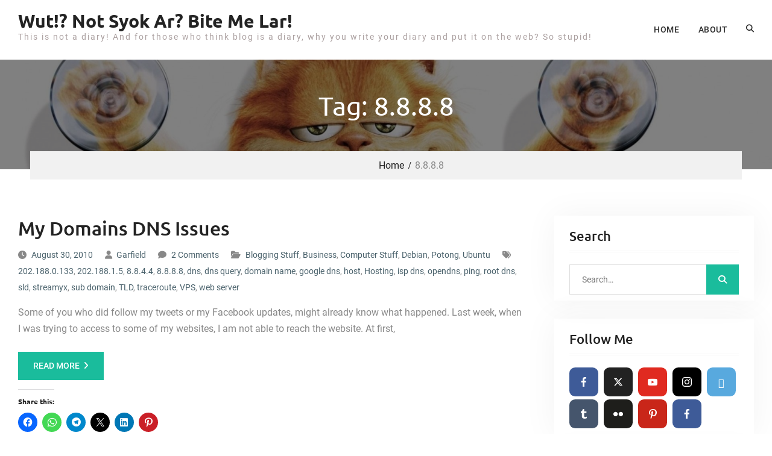

--- FILE ---
content_type: text/html; charset=UTF-8
request_url: https://garfield.in/tag/8-8-8-8/
body_size: 17210
content:
<!DOCTYPE html> <html dir="ltr" lang="en-US" prefix="og: https://ogp.me/ns#"><head>
			<meta charset="UTF-8">
		<meta name="viewport" content="width=device-width, initial-scale=1">
		<link rel="profile" href="https://gmpg.org/xfn/11">
		<link rel="pingback" href="https://garfield.in/xmlrpc.php">
		
<title>8.8.8.8 » Wut!? Not Syok Ar? Bite Me Lar!</title>

		<!-- All in One SEO 4.9.1.1 - aioseo.com -->
	<meta name="robots" content="max-image-preview:large" />
	<meta name="msvalidate.01" content="791B0C293717B36DACDFC293A8DF5B26" />
	<link rel="canonical" href="https://garfield.in/tag/8-8-8-8/" />
	<meta name="generator" content="All in One SEO (AIOSEO) 4.9.1.1" />
		<script type="application/ld+json" class="aioseo-schema">
			{"@context":"https:\/\/schema.org","@graph":[{"@type":"BreadcrumbList","@id":"https:\/\/garfield.in\/tag\/8-8-8-8\/#breadcrumblist","itemListElement":[{"@type":"ListItem","@id":"https:\/\/garfield.in#listItem","position":1,"name":"Home","item":"https:\/\/garfield.in","nextItem":{"@type":"ListItem","@id":"https:\/\/garfield.in\/tag\/8-8-8-8\/#listItem","name":"8.8.8.8"}},{"@type":"ListItem","@id":"https:\/\/garfield.in\/tag\/8-8-8-8\/#listItem","position":2,"name":"8.8.8.8","previousItem":{"@type":"ListItem","@id":"https:\/\/garfield.in#listItem","name":"Home"}}]},{"@type":"CollectionPage","@id":"https:\/\/garfield.in\/tag\/8-8-8-8\/#collectionpage","url":"https:\/\/garfield.in\/tag\/8-8-8-8\/","name":"8.8.8.8 \u00bb Wut!? Not Syok Ar? Bite Me Lar!","inLanguage":"en-US","isPartOf":{"@id":"https:\/\/garfield.in\/#website"},"breadcrumb":{"@id":"https:\/\/garfield.in\/tag\/8-8-8-8\/#breadcrumblist"}},{"@type":"Organization","@id":"https:\/\/garfield.in\/#organization","name":"Wut!? Not Syok Ar? Bite Me Lar!","description":"This is not a diary! And for those who think blog is a diary, why you write your diary and put it on the web? So stupid!","url":"https:\/\/garfield.in\/","telephone":"+60183106104","sameAs":["https:\/\/www.facebook.com\/garfieldonthego","https:\/\/twitter.com\/garfieldwtf","https:\/\/www.instagram.com\/garfieldwtf\/","https:\/\/www.youtube.com\/garfieldwtf"]},{"@type":"WebSite","@id":"https:\/\/garfield.in\/#website","url":"https:\/\/garfield.in\/","name":"Wut!? Not Syok Ar? Bite Me Lar!","alternateName":"GarfieldWTF","description":"This is not a diary! And for those who think blog is a diary, why you write your diary and put it on the web? So stupid!","inLanguage":"en-US","publisher":{"@id":"https:\/\/garfield.in\/#organization"}}]}
		</script>
		<!-- All in One SEO -->

<!-- Jetpack Site Verification Tags -->
<meta name="google-site-verification" content="iJF-ddfHZVGXauZIZnc6E56twaKWbGVMMNYVp7JRrzQ" />
<link rel='dns-prefetch' href='//secure.gravatar.com' />
<link rel='dns-prefetch' href='//www.googletagmanager.com' />
<link rel='dns-prefetch' href='//stats.wp.com' />
<link rel='dns-prefetch' href='//v0.wordpress.com' />
<link rel='dns-prefetch' href='//widgets.wp.com' />
<link rel='dns-prefetch' href='//s0.wp.com' />
<link rel='dns-prefetch' href='//0.gravatar.com' />
<link rel='dns-prefetch' href='//1.gravatar.com' />
<link rel='dns-prefetch' href='//2.gravatar.com' />
<link rel='preconnect' href='//i0.wp.com' />
<link rel='preconnect' href='//c0.wp.com' />
<link rel="alternate" type="application/rss+xml" title="Wut!? Not Syok Ar? Bite Me Lar! &raquo; Feed" href="https://garfield.in/feed/" />
<link rel="alternate" type="application/rss+xml" title="Wut!? Not Syok Ar? Bite Me Lar! &raquo; Comments Feed" href="https://garfield.in/comments/feed/" />
		<!-- This site uses the Google Analytics by MonsterInsights plugin v9.11.1 - Using Analytics tracking - https://www.monsterinsights.com/ -->
							<script src="//www.googletagmanager.com/gtag/js?id=G-VPPT16PH0M"  data-cfasync="false" data-wpfc-render="false" type="text/javascript" async></script>
			<script data-cfasync="false" data-wpfc-render="false" type="text/javascript">
				var mi_version = '9.11.1';
				var mi_track_user = true;
				var mi_no_track_reason = '';
								var MonsterInsightsDefaultLocations = {"page_location":"https:\/\/garfield.in\/tag\/8-8-8-8\/"};
								if ( typeof MonsterInsightsPrivacyGuardFilter === 'function' ) {
					var MonsterInsightsLocations = (typeof MonsterInsightsExcludeQuery === 'object') ? MonsterInsightsPrivacyGuardFilter( MonsterInsightsExcludeQuery ) : MonsterInsightsPrivacyGuardFilter( MonsterInsightsDefaultLocations );
				} else {
					var MonsterInsightsLocations = (typeof MonsterInsightsExcludeQuery === 'object') ? MonsterInsightsExcludeQuery : MonsterInsightsDefaultLocations;
				}

								var disableStrs = [
										'ga-disable-G-VPPT16PH0M',
									];

				/* Function to detect opted out users */
				function __gtagTrackerIsOptedOut() {
					for (var index = 0; index < disableStrs.length; index++) {
						if (document.cookie.indexOf(disableStrs[index] + '=true') > -1) {
							return true;
						}
					}

					return false;
				}

				/* Disable tracking if the opt-out cookie exists. */
				if (__gtagTrackerIsOptedOut()) {
					for (var index = 0; index < disableStrs.length; index++) {
						window[disableStrs[index]] = true;
					}
				}

				/* Opt-out function */
				function __gtagTrackerOptout() {
					for (var index = 0; index < disableStrs.length; index++) {
						document.cookie = disableStrs[index] + '=true; expires=Thu, 31 Dec 2099 23:59:59 UTC; path=/';
						window[disableStrs[index]] = true;
					}
				}

				if ('undefined' === typeof gaOptout) {
					function gaOptout() {
						__gtagTrackerOptout();
					}
				}
								window.dataLayer = window.dataLayer || [];

				window.MonsterInsightsDualTracker = {
					helpers: {},
					trackers: {},
				};
				if (mi_track_user) {
					function __gtagDataLayer() {
						dataLayer.push(arguments);
					}

					function __gtagTracker(type, name, parameters) {
						if (!parameters) {
							parameters = {};
						}

						if (parameters.send_to) {
							__gtagDataLayer.apply(null, arguments);
							return;
						}

						if (type === 'event') {
														parameters.send_to = monsterinsights_frontend.v4_id;
							var hookName = name;
							if (typeof parameters['event_category'] !== 'undefined') {
								hookName = parameters['event_category'] + ':' + name;
							}

							if (typeof MonsterInsightsDualTracker.trackers[hookName] !== 'undefined') {
								MonsterInsightsDualTracker.trackers[hookName](parameters);
							} else {
								__gtagDataLayer('event', name, parameters);
							}
							
						} else {
							__gtagDataLayer.apply(null, arguments);
						}
					}

					__gtagTracker('js', new Date());
					__gtagTracker('set', {
						'developer_id.dZGIzZG': true,
											});
					if ( MonsterInsightsLocations.page_location ) {
						__gtagTracker('set', MonsterInsightsLocations);
					}
										__gtagTracker('config', 'G-VPPT16PH0M', {"forceSSL":"true","link_attribution":"true"} );
										window.gtag = __gtagTracker;										(function () {
						/* https://developers.google.com/analytics/devguides/collection/analyticsjs/ */
						/* ga and __gaTracker compatibility shim. */
						var noopfn = function () {
							return null;
						};
						var newtracker = function () {
							return new Tracker();
						};
						var Tracker = function () {
							return null;
						};
						var p = Tracker.prototype;
						p.get = noopfn;
						p.set = noopfn;
						p.send = function () {
							var args = Array.prototype.slice.call(arguments);
							args.unshift('send');
							__gaTracker.apply(null, args);
						};
						var __gaTracker = function () {
							var len = arguments.length;
							if (len === 0) {
								return;
							}
							var f = arguments[len - 1];
							if (typeof f !== 'object' || f === null || typeof f.hitCallback !== 'function') {
								if ('send' === arguments[0]) {
									var hitConverted, hitObject = false, action;
									if ('event' === arguments[1]) {
										if ('undefined' !== typeof arguments[3]) {
											hitObject = {
												'eventAction': arguments[3],
												'eventCategory': arguments[2],
												'eventLabel': arguments[4],
												'value': arguments[5] ? arguments[5] : 1,
											}
										}
									}
									if ('pageview' === arguments[1]) {
										if ('undefined' !== typeof arguments[2]) {
											hitObject = {
												'eventAction': 'page_view',
												'page_path': arguments[2],
											}
										}
									}
									if (typeof arguments[2] === 'object') {
										hitObject = arguments[2];
									}
									if (typeof arguments[5] === 'object') {
										Object.assign(hitObject, arguments[5]);
									}
									if ('undefined' !== typeof arguments[1].hitType) {
										hitObject = arguments[1];
										if ('pageview' === hitObject.hitType) {
											hitObject.eventAction = 'page_view';
										}
									}
									if (hitObject) {
										action = 'timing' === arguments[1].hitType ? 'timing_complete' : hitObject.eventAction;
										hitConverted = mapArgs(hitObject);
										__gtagTracker('event', action, hitConverted);
									}
								}
								return;
							}

							function mapArgs(args) {
								var arg, hit = {};
								var gaMap = {
									'eventCategory': 'event_category',
									'eventAction': 'event_action',
									'eventLabel': 'event_label',
									'eventValue': 'event_value',
									'nonInteraction': 'non_interaction',
									'timingCategory': 'event_category',
									'timingVar': 'name',
									'timingValue': 'value',
									'timingLabel': 'event_label',
									'page': 'page_path',
									'location': 'page_location',
									'title': 'page_title',
									'referrer' : 'page_referrer',
								};
								for (arg in args) {
																		if (!(!args.hasOwnProperty(arg) || !gaMap.hasOwnProperty(arg))) {
										hit[gaMap[arg]] = args[arg];
									} else {
										hit[arg] = args[arg];
									}
								}
								return hit;
							}

							try {
								f.hitCallback();
							} catch (ex) {
							}
						};
						__gaTracker.create = newtracker;
						__gaTracker.getByName = newtracker;
						__gaTracker.getAll = function () {
							return [];
						};
						__gaTracker.remove = noopfn;
						__gaTracker.loaded = true;
						window['__gaTracker'] = __gaTracker;
					})();
									} else {
										console.log("");
					(function () {
						function __gtagTracker() {
							return null;
						}

						window['__gtagTracker'] = __gtagTracker;
						window['gtag'] = __gtagTracker;
					})();
									}
			</script>
							<!-- / Google Analytics by MonsterInsights -->
		<style id='wp-img-auto-sizes-contain-inline-css' type='text/css'>
img:is([sizes=auto i],[sizes^="auto," i]){contain-intrinsic-size:3000px 1500px}
/*# sourceURL=wp-img-auto-sizes-contain-inline-css */
</style>
<style id='wp-emoji-styles-inline-css' type='text/css'>

	img.wp-smiley, img.emoji {
		display: inline !important;
		border: none !important;
		box-shadow: none !important;
		height: 1em !important;
		width: 1em !important;
		margin: 0 0.07em !important;
		vertical-align: -0.1em !important;
		background: none !important;
		padding: 0 !important;
	}
/*# sourceURL=wp-emoji-styles-inline-css */
</style>
<style id='classic-theme-styles-inline-css' type='text/css'>
/*! This file is auto-generated */
.wp-block-button__link{color:#fff;background-color:#32373c;border-radius:9999px;box-shadow:none;text-decoration:none;padding:calc(.667em + 2px) calc(1.333em + 2px);font-size:1.125em}.wp-block-file__button{background:#32373c;color:#fff;text-decoration:none}
/*# sourceURL=/wp-includes/css/classic-themes.min.css */
</style>
<link rel='stylesheet' id='wpfc-css' href='https://garfield.in/wp-content/plugins/gs-facebook-comments/public/css/wpfc-public.css?ver=1.7.5' type='text/css' media='all' />
<link rel='stylesheet' id='font-awesome-css' href='https://garfield.in/wp-content/themes/master-business/third-party/font-awesome/css/all.min.css?ver=6.7.2' type='text/css' media='all' />
<link rel='stylesheet' id='master-business-google-fonts-css' href='https://garfield.in/wp-content/fonts/e19351a7accb5a307c099fe3787b2b30.css' type='text/css' media='all' />
<link rel='stylesheet' id='jquery-sidr-css' href='https://garfield.in/wp-content/themes/master-business/third-party/sidr/css/jquery.sidr.dark.min.css?ver=2.2.1' type='text/css' media='all' />
<link rel='stylesheet' id='master-business-style-css' href='https://garfield.in/wp-content/themes/master-business/style.css?ver=20250706-143719' type='text/css' media='all' />
<link rel='stylesheet' id='master-business-block-style-css' href='https://garfield.in/wp-content/themes/master-business/css/blocks.css?ver=20250706-143719' type='text/css' media='all' />
<link rel='stylesheet' id='jetpack_likes-css' href='https://c0.wp.com/p/jetpack/15.4/modules/likes/style.css' type='text/css' media='all' />
<link rel='stylesheet' id='meks-social-widget-css' href='https://garfield.in/wp-content/plugins/meks-smart-social-widget/css/style.css?ver=1.6.5' type='text/css' media='all' />
<link rel='stylesheet' id='sharedaddy-css' href='https://c0.wp.com/p/jetpack/15.4/modules/sharedaddy/sharing.css' type='text/css' media='all' />
<link rel='stylesheet' id='social-logos-css' href='https://c0.wp.com/p/jetpack/15.4/_inc/social-logos/social-logos.min.css' type='text/css' media='all' />
<script type="775dc909e6ec4e1dcdd121c9-text/javascript" src="https://garfield.in/wp-content/plugins/google-analytics-for-wordpress/assets/js/frontend-gtag.min.js?ver=9.11.1" id="monsterinsights-frontend-script-js" async="async" data-wp-strategy="async"></script>
<script data-cfasync="false" data-wpfc-render="false" type="text/javascript" id='monsterinsights-frontend-script-js-extra'>/* <![CDATA[ */
var monsterinsights_frontend = {"js_events_tracking":"true","download_extensions":"doc,pdf,ppt,zip,xls,docx,pptx,xlsx","inbound_paths":"[{\"path\":\"\\\/go\\\/\",\"label\":\"affiliate\"},{\"path\":\"\\\/recommend\\\/\",\"label\":\"affiliate\"}]","home_url":"https:\/\/garfield.in","hash_tracking":"false","v4_id":"G-VPPT16PH0M"};/* ]]> */
</script>
<script type="775dc909e6ec4e1dcdd121c9-text/javascript" src="https://c0.wp.com/c/6.9/wp-includes/js/jquery/jquery-migrate.min.js" id="jquery-migrate-js"></script>
<script type="775dc909e6ec4e1dcdd121c9-text/javascript" src="https://c0.wp.com/c/6.9/wp-includes/js/jquery/jquery.min.js" id="jquery-core-js"></script>
<script type="775dc909e6ec4e1dcdd121c9-text/javascript" src="https://garfield.in/wp-content/plugins/gs-facebook-comments/public/js/wpfc-public.js?ver=1.7.5" id="wpfc-js"></script>

<!-- Google tag (gtag.js) snippet added by Site Kit -->
<!-- Google Analytics snippet added by Site Kit -->
<script type="775dc909e6ec4e1dcdd121c9-text/javascript" src="https://www.googletagmanager.com/gtag/js?id=GT-NBBX2F2" id="google_gtagjs-js" async></script>
<script type="775dc909e6ec4e1dcdd121c9-text/javascript" id="google_gtagjs-js-after">
/* <![CDATA[ */
window.dataLayer = window.dataLayer || [];function gtag(){dataLayer.push(arguments);}
gtag("set","linker",{"domains":["garfield.in"]});
gtag("js", new Date());
gtag("set", "developer_id.dZTNiMT", true);
gtag("config", "GT-NBBX2F2");
//# sourceURL=google_gtagjs-js-after
/* ]]> */
</script>
<link rel="https://api.w.org/" href="https://garfield.in/wp-json/" /><link rel="alternate" title="JSON" type="application/json" href="https://garfield.in/wp-json/wp/v2/tags/1358" /><link rel="EditURI" type="application/rsd+xml" title="RSD" href="https://garfield.in/xmlrpc.php?rsd" />
        <script type="775dc909e6ec4e1dcdd121c9-text/javascript">
            if (typeof jQuery !== 'undefined' && typeof jQuery.migrateWarnings !== 'undefined') {
                jQuery.migrateTrace = true; // Habilitar stack traces
                jQuery.migrateMute = false; // Garantir avisos no console
            }
            let bill_timeout;

            function isBot() {
                const bots = ['crawler', 'spider', 'baidu', 'duckduckgo', 'bot', 'googlebot', 'bingbot', 'facebook', 'slurp', 'twitter', 'yahoo'];
                const userAgent = navigator.userAgent.toLowerCase();
                return bots.some(bot => userAgent.includes(bot));
            }
            const originalConsoleWarn = console.warn; // Armazenar o console.warn original
            const sentWarnings = [];
            const bill_errorQueue = [];
            const slugs = [
                "antibots", "antihacker", "bigdump-restore", "boatdealer", "cardealer",
                "database-backup", "disable-wp-sitemap", "easy-update-urls", "hide-site-title",
                "lazy-load-disable", "multidealer", "real-estate-right-now", "recaptcha-for-all",
                "reportattacks", "restore-classic-widgets", "s3cloud", "site-checkup",
                "stopbadbots", "toolsfors", "toolstruthsocial", "wp-memory", "wptools"
            ];

            function hasSlug(warningMessage) {
                return slugs.some(slug => warningMessage.includes(slug));
            }
            // Sobrescrita de console.warn para capturar avisos JQMigrate
            console.warn = function(message, ...args) {
                // Processar avisos JQMIGRATE
                if (typeof message === 'string' && message.includes('JQMIGRATE')) {
                    if (!sentWarnings.includes(message)) {
                        sentWarnings.push(message);
                        let file = 'unknown';
                        let line = '0';
                        try {
                            const stackTrace = new Error().stack.split('\n');
                            for (let i = 1; i < stackTrace.length && i < 10; i++) {
                                const match = stackTrace[i].match(/at\s+.*?\((.*):(\d+):(\d+)\)/) ||
                                    stackTrace[i].match(/at\s+(.*):(\d+):(\d+)/);
                                if (match && match[1].includes('.js') &&
                                    !match[1].includes('jquery-migrate.js') &&
                                    !match[1].includes('jquery.js')) {
                                    file = match[1];
                                    line = match[2];
                                    break;
                                }
                            }
                        } catch (e) {
                            // Ignorar erros
                        }
                        const warningMessage = message.replace('JQMIGRATE:', 'Error:').trim() + ' - URL: ' + file + ' - Line: ' + line;
                        if (!hasSlug(warningMessage)) {
                            bill_errorQueue.push(warningMessage);
                            handleErrorQueue();
                        }
                    }
                }
                // Repassar todas as mensagens para o console.warn original
                originalConsoleWarn.apply(console, [message, ...args]);
            };
            //originalConsoleWarn.apply(console, arguments);
            // Restaura o console.warn original após 6 segundos
            setTimeout(() => {
                console.warn = originalConsoleWarn;
            }, 6000);

            function handleErrorQueue() {
                // Filtrar mensagens de bots antes de processar
                if (isBot()) {
                    bill_errorQueue = []; // Limpar a fila se for bot
                    return;
                }
                if (bill_errorQueue.length >= 5) {
                    sendErrorsToServer();
                } else {
                    clearTimeout(bill_timeout);
                    bill_timeout = setTimeout(sendErrorsToServer, 7000);
                }
            }

            function sendErrorsToServer() {
                if (bill_errorQueue.length > 0) {
                    const message = bill_errorQueue.join(' | ');
                    //console.log('[Bill Catch] Enviando ao Servidor:', message); // Log temporário para depuração
                    const xhr = new XMLHttpRequest();
                    const nonce = 'dd944ddacb';
                    const ajax_url = 'https://garfield.in/wp-admin/admin-ajax.php?action=bill_minozzi_js_error_catched&_wpnonce=dd944ddacb';
                    xhr.open('POST', encodeURI(ajax_url));
                    xhr.setRequestHeader('Content-Type', 'application/x-www-form-urlencoded');
                    xhr.send('action=bill_minozzi_js_error_catched&_wpnonce=' + nonce + '&bill_js_error_catched=' + encodeURIComponent(message));
                    // bill_errorQueue = [];
                    bill_errorQueue.length = 0; // Limpa o array sem reatribuir
                }
            }
        </script>

<!-- BEGIN License added by Creative-Commons-Configurator plugin for WordPress -->
<style type="text/css">
p.cc-block { clear: both; width: 90%; margin: 8px auto; padding: 4px; text-align: center; border: 1px solid #cccccc; color: #000000; background-color: #F2F2F2; }
p.cc-block a:link, p.cc-block a:visited, p.cc-block a:hover, p.cc-block a:active { text-decoration: underline; color: #000000; border: none;}
.cc-button { display: block; margin-left: auto; margin-right: auto; margin-top: 6px; margin-bottom: 6px; border-width: 0; }
.wp-caption { border: 0; }
.widget_bccl_widget { text-align: center; }
</style>

<!-- END License added by Creative-Commons-Configurator plugin for WordPress -->

<meta name="generator" content="Site Kit by Google 1.167.0" /><meta property="fb:app_id" content="605085872982226" />		<!-- Start of StatCounter Code -->
		<script type="775dc909e6ec4e1dcdd121c9-text/javascript">
			<!--
			var sc_project=2884713;
			var sc_security="ea71290b";
			var sc_invisible=1;
		</script>
        <script type="775dc909e6ec4e1dcdd121c9-text/javascript" src="https://www.statcounter.com/counter/counter.js" async></script>
		<noscript><div class="statcounter"><a title="web analytics" href="https://statcounter.com/"><img class="statcounter" src="https://c.statcounter.com/2884713/0/ea71290b/1/" alt="web analytics" /></a></div></noscript>
		<!-- End of StatCounter Code -->
			<style>img#wpstats{display:none}</style>
		
<!-- Google AdSense meta tags added by Site Kit -->
<meta name="google-adsense-platform-account" content="ca-host-pub-2644536267352236">
<meta name="google-adsense-platform-domain" content="sitekit.withgoogle.com">
<!-- End Google AdSense meta tags added by Site Kit -->

<!-- Google Tag Manager snippet added by Site Kit -->
<script type="775dc909e6ec4e1dcdd121c9-text/javascript">
/* <![CDATA[ */

			( function( w, d, s, l, i ) {
				w[l] = w[l] || [];
				w[l].push( {'gtm.start': new Date().getTime(), event: 'gtm.js'} );
				var f = d.getElementsByTagName( s )[0],
					j = d.createElement( s ), dl = l != 'dataLayer' ? '&l=' + l : '';
				j.async = true;
				j.src = 'https://www.googletagmanager.com/gtm.js?id=' + i + dl;
				f.parentNode.insertBefore( j, f );
			} )( window, document, 'script', 'dataLayer', 'GTM-5DB9F47' );
			
/* ]]> */
</script>

<!-- End Google Tag Manager snippet added by Site Kit -->
<link rel="icon" href="https://i0.wp.com/garfield.in/wp-content/uploads/2014/02/garfield-webcam1.jpg?fit=32%2C32&#038;ssl=1" sizes="32x32" />
<link rel="icon" href="https://i0.wp.com/garfield.in/wp-content/uploads/2014/02/garfield-webcam1.jpg?fit=192%2C187&#038;ssl=1" sizes="192x192" />
<link rel="apple-touch-icon" href="https://i0.wp.com/garfield.in/wp-content/uploads/2014/02/garfield-webcam1.jpg?fit=180%2C175&#038;ssl=1" />
<meta name="msapplication-TileImage" content="https://i0.wp.com/garfield.in/wp-content/uploads/2014/02/garfield-webcam1.jpg?fit=270%2C263&#038;ssl=1" />
<style id='global-styles-inline-css' type='text/css'>
:root{--wp--preset--aspect-ratio--square: 1;--wp--preset--aspect-ratio--4-3: 4/3;--wp--preset--aspect-ratio--3-4: 3/4;--wp--preset--aspect-ratio--3-2: 3/2;--wp--preset--aspect-ratio--2-3: 2/3;--wp--preset--aspect-ratio--16-9: 16/9;--wp--preset--aspect-ratio--9-16: 9/16;--wp--preset--color--black: #111111;--wp--preset--color--cyan-bluish-gray: #abb8c3;--wp--preset--color--white: #ffffff;--wp--preset--color--pale-pink: #f78da7;--wp--preset--color--vivid-red: #cf2e2e;--wp--preset--color--luminous-vivid-orange: #ff6900;--wp--preset--color--luminous-vivid-amber: #fcb900;--wp--preset--color--light-green-cyan: #7bdcb5;--wp--preset--color--vivid-green-cyan: #00d084;--wp--preset--color--pale-cyan-blue: #8ed1fc;--wp--preset--color--vivid-cyan-blue: #0693e3;--wp--preset--color--vivid-purple: #9b51e0;--wp--preset--color--blue: 1b8be0;--wp--preset--color--orange: #fab702;--wp--preset--color--green: #1abc9c;--wp--preset--gradient--vivid-cyan-blue-to-vivid-purple: linear-gradient(135deg,rgb(6,147,227) 0%,rgb(155,81,224) 100%);--wp--preset--gradient--light-green-cyan-to-vivid-green-cyan: linear-gradient(135deg,rgb(122,220,180) 0%,rgb(0,208,130) 100%);--wp--preset--gradient--luminous-vivid-amber-to-luminous-vivid-orange: linear-gradient(135deg,rgb(252,185,0) 0%,rgb(255,105,0) 100%);--wp--preset--gradient--luminous-vivid-orange-to-vivid-red: linear-gradient(135deg,rgb(255,105,0) 0%,rgb(207,46,46) 100%);--wp--preset--gradient--very-light-gray-to-cyan-bluish-gray: linear-gradient(135deg,rgb(238,238,238) 0%,rgb(169,184,195) 100%);--wp--preset--gradient--cool-to-warm-spectrum: linear-gradient(135deg,rgb(74,234,220) 0%,rgb(151,120,209) 20%,rgb(207,42,186) 40%,rgb(238,44,130) 60%,rgb(251,105,98) 80%,rgb(254,248,76) 100%);--wp--preset--gradient--blush-light-purple: linear-gradient(135deg,rgb(255,206,236) 0%,rgb(152,150,240) 100%);--wp--preset--gradient--blush-bordeaux: linear-gradient(135deg,rgb(254,205,165) 0%,rgb(254,45,45) 50%,rgb(107,0,62) 100%);--wp--preset--gradient--luminous-dusk: linear-gradient(135deg,rgb(255,203,112) 0%,rgb(199,81,192) 50%,rgb(65,88,208) 100%);--wp--preset--gradient--pale-ocean: linear-gradient(135deg,rgb(255,245,203) 0%,rgb(182,227,212) 50%,rgb(51,167,181) 100%);--wp--preset--gradient--electric-grass: linear-gradient(135deg,rgb(202,248,128) 0%,rgb(113,206,126) 100%);--wp--preset--gradient--midnight: linear-gradient(135deg,rgb(2,3,129) 0%,rgb(40,116,252) 100%);--wp--preset--font-size--small: 14px;--wp--preset--font-size--medium: 20px;--wp--preset--font-size--large: 42px;--wp--preset--font-size--x-large: 42px;--wp--preset--font-size--normal: 18px;--wp--preset--font-size--huge: 54px;--wp--preset--spacing--20: 0.44rem;--wp--preset--spacing--30: 0.67rem;--wp--preset--spacing--40: 1rem;--wp--preset--spacing--50: 1.5rem;--wp--preset--spacing--60: 2.25rem;--wp--preset--spacing--70: 3.38rem;--wp--preset--spacing--80: 5.06rem;--wp--preset--shadow--natural: 6px 6px 9px rgba(0, 0, 0, 0.2);--wp--preset--shadow--deep: 12px 12px 50px rgba(0, 0, 0, 0.4);--wp--preset--shadow--sharp: 6px 6px 0px rgba(0, 0, 0, 0.2);--wp--preset--shadow--outlined: 6px 6px 0px -3px rgb(255, 255, 255), 6px 6px rgb(0, 0, 0);--wp--preset--shadow--crisp: 6px 6px 0px rgb(0, 0, 0);}:where(.is-layout-flex){gap: 0.5em;}:where(.is-layout-grid){gap: 0.5em;}body .is-layout-flex{display: flex;}.is-layout-flex{flex-wrap: wrap;align-items: center;}.is-layout-flex > :is(*, div){margin: 0;}body .is-layout-grid{display: grid;}.is-layout-grid > :is(*, div){margin: 0;}:where(.wp-block-columns.is-layout-flex){gap: 2em;}:where(.wp-block-columns.is-layout-grid){gap: 2em;}:where(.wp-block-post-template.is-layout-flex){gap: 1.25em;}:where(.wp-block-post-template.is-layout-grid){gap: 1.25em;}.has-black-color{color: var(--wp--preset--color--black) !important;}.has-cyan-bluish-gray-color{color: var(--wp--preset--color--cyan-bluish-gray) !important;}.has-white-color{color: var(--wp--preset--color--white) !important;}.has-pale-pink-color{color: var(--wp--preset--color--pale-pink) !important;}.has-vivid-red-color{color: var(--wp--preset--color--vivid-red) !important;}.has-luminous-vivid-orange-color{color: var(--wp--preset--color--luminous-vivid-orange) !important;}.has-luminous-vivid-amber-color{color: var(--wp--preset--color--luminous-vivid-amber) !important;}.has-light-green-cyan-color{color: var(--wp--preset--color--light-green-cyan) !important;}.has-vivid-green-cyan-color{color: var(--wp--preset--color--vivid-green-cyan) !important;}.has-pale-cyan-blue-color{color: var(--wp--preset--color--pale-cyan-blue) !important;}.has-vivid-cyan-blue-color{color: var(--wp--preset--color--vivid-cyan-blue) !important;}.has-vivid-purple-color{color: var(--wp--preset--color--vivid-purple) !important;}.has-black-background-color{background-color: var(--wp--preset--color--black) !important;}.has-cyan-bluish-gray-background-color{background-color: var(--wp--preset--color--cyan-bluish-gray) !important;}.has-white-background-color{background-color: var(--wp--preset--color--white) !important;}.has-pale-pink-background-color{background-color: var(--wp--preset--color--pale-pink) !important;}.has-vivid-red-background-color{background-color: var(--wp--preset--color--vivid-red) !important;}.has-luminous-vivid-orange-background-color{background-color: var(--wp--preset--color--luminous-vivid-orange) !important;}.has-luminous-vivid-amber-background-color{background-color: var(--wp--preset--color--luminous-vivid-amber) !important;}.has-light-green-cyan-background-color{background-color: var(--wp--preset--color--light-green-cyan) !important;}.has-vivid-green-cyan-background-color{background-color: var(--wp--preset--color--vivid-green-cyan) !important;}.has-pale-cyan-blue-background-color{background-color: var(--wp--preset--color--pale-cyan-blue) !important;}.has-vivid-cyan-blue-background-color{background-color: var(--wp--preset--color--vivid-cyan-blue) !important;}.has-vivid-purple-background-color{background-color: var(--wp--preset--color--vivid-purple) !important;}.has-black-border-color{border-color: var(--wp--preset--color--black) !important;}.has-cyan-bluish-gray-border-color{border-color: var(--wp--preset--color--cyan-bluish-gray) !important;}.has-white-border-color{border-color: var(--wp--preset--color--white) !important;}.has-pale-pink-border-color{border-color: var(--wp--preset--color--pale-pink) !important;}.has-vivid-red-border-color{border-color: var(--wp--preset--color--vivid-red) !important;}.has-luminous-vivid-orange-border-color{border-color: var(--wp--preset--color--luminous-vivid-orange) !important;}.has-luminous-vivid-amber-border-color{border-color: var(--wp--preset--color--luminous-vivid-amber) !important;}.has-light-green-cyan-border-color{border-color: var(--wp--preset--color--light-green-cyan) !important;}.has-vivid-green-cyan-border-color{border-color: var(--wp--preset--color--vivid-green-cyan) !important;}.has-pale-cyan-blue-border-color{border-color: var(--wp--preset--color--pale-cyan-blue) !important;}.has-vivid-cyan-blue-border-color{border-color: var(--wp--preset--color--vivid-cyan-blue) !important;}.has-vivid-purple-border-color{border-color: var(--wp--preset--color--vivid-purple) !important;}.has-vivid-cyan-blue-to-vivid-purple-gradient-background{background: var(--wp--preset--gradient--vivid-cyan-blue-to-vivid-purple) !important;}.has-light-green-cyan-to-vivid-green-cyan-gradient-background{background: var(--wp--preset--gradient--light-green-cyan-to-vivid-green-cyan) !important;}.has-luminous-vivid-amber-to-luminous-vivid-orange-gradient-background{background: var(--wp--preset--gradient--luminous-vivid-amber-to-luminous-vivid-orange) !important;}.has-luminous-vivid-orange-to-vivid-red-gradient-background{background: var(--wp--preset--gradient--luminous-vivid-orange-to-vivid-red) !important;}.has-very-light-gray-to-cyan-bluish-gray-gradient-background{background: var(--wp--preset--gradient--very-light-gray-to-cyan-bluish-gray) !important;}.has-cool-to-warm-spectrum-gradient-background{background: var(--wp--preset--gradient--cool-to-warm-spectrum) !important;}.has-blush-light-purple-gradient-background{background: var(--wp--preset--gradient--blush-light-purple) !important;}.has-blush-bordeaux-gradient-background{background: var(--wp--preset--gradient--blush-bordeaux) !important;}.has-luminous-dusk-gradient-background{background: var(--wp--preset--gradient--luminous-dusk) !important;}.has-pale-ocean-gradient-background{background: var(--wp--preset--gradient--pale-ocean) !important;}.has-electric-grass-gradient-background{background: var(--wp--preset--gradient--electric-grass) !important;}.has-midnight-gradient-background{background: var(--wp--preset--gradient--midnight) !important;}.has-small-font-size{font-size: var(--wp--preset--font-size--small) !important;}.has-medium-font-size{font-size: var(--wp--preset--font-size--medium) !important;}.has-large-font-size{font-size: var(--wp--preset--font-size--large) !important;}.has-x-large-font-size{font-size: var(--wp--preset--font-size--x-large) !important;}
/*# sourceURL=global-styles-inline-css */
</style>
</head>

<body class="archive tag tag-8-8-8-8 tag-1358 wp-embed-responsive wp-theme-master-business group-blog global-layout-right-sidebar">
	
		<!-- Google Tag Manager (noscript) snippet added by Site Kit -->
		<noscript>
			<iframe src="https://www.googletagmanager.com/ns.html?id=GTM-5DB9F47" height="0" width="0" style="display:none;visibility:hidden"></iframe>
		</noscript>
		<!-- End Google Tag Manager (noscript) snippet added by Site Kit -->
		
			<div id="page" class="hfeed site">
			<a class="skip-link screen-reader-text" href="#content">Skip to content</a>		<a id="mobile-trigger" href="#mob-menu"><i class="fa fa-bars"></i></a>
		<div id="mob-menu">
			<ul id="menu-wplook-main-menu" class="menu"><li id="menu-item-4516" class="menu-item menu-item-type-custom menu-item-object-custom menu-item-home menu-item-4516"><a href="https://garfield.in/">Home</a></li>
<li id="menu-item-4517" class="menu-item menu-item-type-post_type menu-item-object-page menu-item-4517"><a href="https://garfield.in/about/">About</a></li>
</ul>		</div><!-- #mob-menu -->
		
    <header id="masthead" class="site-header" role="banner"><div class="container">				<div class="site-branding">

			
													<div id="site-identity">
																		<p class="site-title"><a href="https://garfield.in/" rel="home">Wut!? Not Syok Ar? Bite Me Lar!</a></p>
																						<p class="site-description">This is not a diary! And for those who think blog is a diary, why you write your diary and put it on the web? So stupid!</p>
									</div><!-- #site-identity -->
				    </div><!-- .site-branding -->

    	    	
    		    	    	<div class="header-search-box">
		    	<a href="#" class="search-icon"><i class="fa fa-search"></i></a>
		    	<div class="search-box-wrap">
	    			<form role="search" method="get" class="search-form" action="https://garfield.in/">
		<label>
			<span class="screen-reader-text">Search for:</span>
			<input type="search" class="search-field" placeholder="Search&hellip;" value="" name="s" title="Search for:" />
		</label>
		<input type="submit" class="search-submit" value="&#xf002;" /></form>		    	</div><!-- .search-box-wrap -->
		    </div><!-- .header-search-box -->
			    <div id="main-nav">
	        <nav id="site-navigation" class="main-navigation" role="navigation">
	            <div class="wrap-menu-content">
					<div class="menu-wplook-main-menu-container"><ul id="primary-menu" class="menu"><li class="menu-item menu-item-type-custom menu-item-object-custom menu-item-home menu-item-4516"><a href="https://garfield.in/">Home</a></li>
<li class="menu-item menu-item-type-post_type menu-item-object-page menu-item-4517"><a href="https://garfield.in/about/">About</a></li>
</ul></div>	            </div><!-- .menu-content -->
	        </nav><!-- #site-navigation -->
	    </div> <!-- #main-nav -->
	    	</div><!-- .container --></header><!-- #masthead -->
			<div id="custom-header"  style="background-image:url(https://garfield.in/wp-content/uploads/2019/05/cropped-41033-1.jpg);background-size:cover;" >
			<div class="container">
						<div class="header-content">
			<div class="header-content-inner">
									<h1 class="page-title">					Tag: 8.8.8.8					</h1>							</div><!-- .header-content-inner -->
        </div><!-- .header-content -->
					</div><!-- .container -->
		</div><!-- #custom-header -->

	    <div id="breadcrumb"> <div class="container"><div role="navigation" aria-label="Breadcrumbs" class="breadcrumb-trail breadcrumbs" itemprop="breadcrumb"><ul class="trail-items" itemscope itemtype="http://schema.org/BreadcrumbList"><meta name="numberOfItems" content="2" /><meta name="itemListOrder" content="Ascending" /><li itemprop="itemListElement" itemscope itemtype="http://schema.org/ListItem" class="trail-item trail-begin"><a href="https://garfield.in/" rel="home" itemprop="item"><span itemprop="name">Home</span></a><meta itemprop="position" content="1" /></li><li itemprop="itemListElement" itemscope itemtype="http://schema.org/ListItem" class="trail-item trail-end"><span itemprop="item"><span itemprop="name">8.8.8.8</span></span><meta itemprop="position" content="2" /></li></ul></div></div></div><!-- #breadcrumb -->
		<div id="content" class="site-content"><div class="container"><div class="inner-wrapper">    
	<div id="primary" class="content-area">
		<main id="main" class="site-main" role="main">

		
						
				
<article id="post-1901" class="post-1901 post type-post status-publish format-standard hentry category-blogging-stuff category-business category-computer-stuff category-debian category-potong-computer-stuff category-ubuntu tag-202-188-0-133 tag-202-188-1-5 tag-8-8-4-4 tag-8-8-8-8 tag-dns tag-dns-query tag-domain-name tag-google-dns tag-host tag-hosting tag-isp-dns tag-opendns tag-ping tag-root-dns tag-sld tag-streamyx tag-sub-domain tag-tld tag-traceroute tag-vps tag-web-server">
		<div class="entry-content-outer alignment-center">
		
		<div class="entry-content-wrapper">
			<header class="entry-header">
				<h2 class="entry-title"><a href="https://garfield.in/2010/08/30/my-domains-dns-issues/" rel="bookmark">My Domains DNS Issues</a></h2>			</header><!-- .entry-header -->

							<div class="entry-meta">
					<span class="posted-on"><a href="https://garfield.in/2010/08/30/my-domains-dns-issues/" rel="bookmark"><time class="entry-date published updated" datetime="2010-08-30T14:19:48+08:00">August 30, 2010</time></a></span><span class="byline"> <span class="author vcard"><a class="url fn n" href="https://garfield.in/author/admin/">Garfield</a></span></span><span class="comments-link"><a href="https://garfield.in/2010/08/30/my-domains-dns-issues/#comments"><span class="dsq-postid" data-dsqidentifier="1901 https://garfield.in/?p=1901">3 Comments</span></a></span><span class="cat-links"><a href="https://garfield.in/category/blogging-stuff/" rel="category tag">Blogging Stuff</a>, <a href="https://garfield.in/category/business/" rel="category tag">Business</a>, <a href="https://garfield.in/category/technology/computer-stuff/" rel="category tag">Computer Stuff</a>, <a href="https://garfield.in/category/technology/debian/" rel="category tag">Debian</a>, <a href="https://garfield.in/category/technology/computer-stuff/potong-computer-stuff/" rel="category tag">Potong</a>, <a href="https://garfield.in/category/technology/ubuntu/" rel="category tag">Ubuntu</a></span><span class="tags-links"><a href="https://garfield.in/tag/202-188-0-133/" rel="tag">202.188.0.133</a>, <a href="https://garfield.in/tag/202-188-1-5/" rel="tag">202.188.1.5</a>, <a href="https://garfield.in/tag/8-8-4-4/" rel="tag">8.8.4.4</a>, <a href="https://garfield.in/tag/8-8-8-8/" rel="tag">8.8.8.8</a>, <a href="https://garfield.in/tag/dns/" rel="tag">dns</a>, <a href="https://garfield.in/tag/dns-query/" rel="tag">dns query</a>, <a href="https://garfield.in/tag/domain-name/" rel="tag">domain name</a>, <a href="https://garfield.in/tag/google-dns/" rel="tag">google dns</a>, <a href="https://garfield.in/tag/host/" rel="tag">host</a>, <a href="https://garfield.in/tag/hosting/" rel="tag">Hosting</a>, <a href="https://garfield.in/tag/isp-dns/" rel="tag">isp dns</a>, <a href="https://garfield.in/tag/opendns/" rel="tag">opendns</a>, <a href="https://garfield.in/tag/ping/" rel="tag">ping</a>, <a href="https://garfield.in/tag/root-dns/" rel="tag">root dns</a>, <a href="https://garfield.in/tag/sld/" rel="tag">sld</a>, <a href="https://garfield.in/tag/streamyx/" rel="tag">streamyx</a>, <a href="https://garfield.in/tag/sub-domain/" rel="tag">sub domain</a>, <a href="https://garfield.in/tag/tld/" rel="tag">TLD</a>, <a href="https://garfield.in/tag/traceroute/" rel="tag">traceroute</a>, <a href="https://garfield.in/tag/vps/" rel="tag">VPS</a>, <a href="https://garfield.in/tag/web-server/" rel="tag">web server</a></span>				</div><!-- .entry-meta -->
			
			<div class="entry-content">

									<p>Some of you who did follow my tweets or my Facebook updates, might already know what happened. Last week, when I was trying to access to some of my websites, I am not able to reach the website. At first, <a href="https://garfield.in/2010/08/30/my-domains-dns-issues/" class="more-link">Read More</a></p>
<div class="sharedaddy sd-sharing-enabled"><div class="robots-nocontent sd-block sd-social sd-social-icon sd-sharing"><h3 class="sd-title">Share this:</h3><div class="sd-content"><ul><li class="share-facebook"><a rel="nofollow noopener noreferrer"
				data-shared="sharing-facebook-1901"
				class="share-facebook sd-button share-icon no-text"
				href="https://garfield.in/2010/08/30/my-domains-dns-issues/?share=facebook"
				target="_blank"
				aria-labelledby="sharing-facebook-1901"
				>
				<span id="sharing-facebook-1901" hidden>Click to share on Facebook (Opens in new window)</span>
				<span>Facebook</span>
			</a></li><li class="share-jetpack-whatsapp"><a rel="nofollow noopener noreferrer"
				data-shared="sharing-whatsapp-1901"
				class="share-jetpack-whatsapp sd-button share-icon no-text"
				href="https://garfield.in/2010/08/30/my-domains-dns-issues/?share=jetpack-whatsapp"
				target="_blank"
				aria-labelledby="sharing-whatsapp-1901"
				>
				<span id="sharing-whatsapp-1901" hidden>Click to share on WhatsApp (Opens in new window)</span>
				<span>WhatsApp</span>
			</a></li><li class="share-telegram"><a rel="nofollow noopener noreferrer"
				data-shared="sharing-telegram-1901"
				class="share-telegram sd-button share-icon no-text"
				href="https://garfield.in/2010/08/30/my-domains-dns-issues/?share=telegram"
				target="_blank"
				aria-labelledby="sharing-telegram-1901"
				>
				<span id="sharing-telegram-1901" hidden>Click to share on Telegram (Opens in new window)</span>
				<span>Telegram</span>
			</a></li><li class="share-twitter"><a rel="nofollow noopener noreferrer"
				data-shared="sharing-twitter-1901"
				class="share-twitter sd-button share-icon no-text"
				href="https://garfield.in/2010/08/30/my-domains-dns-issues/?share=twitter"
				target="_blank"
				aria-labelledby="sharing-twitter-1901"
				>
				<span id="sharing-twitter-1901" hidden>Click to share on X (Opens in new window)</span>
				<span>X</span>
			</a></li><li class="share-linkedin"><a rel="nofollow noopener noreferrer"
				data-shared="sharing-linkedin-1901"
				class="share-linkedin sd-button share-icon no-text"
				href="https://garfield.in/2010/08/30/my-domains-dns-issues/?share=linkedin"
				target="_blank"
				aria-labelledby="sharing-linkedin-1901"
				>
				<span id="sharing-linkedin-1901" hidden>Click to share on LinkedIn (Opens in new window)</span>
				<span>LinkedIn</span>
			</a></li><li class="share-pinterest"><a rel="nofollow noopener noreferrer"
				data-shared="sharing-pinterest-1901"
				class="share-pinterest sd-button share-icon no-text"
				href="https://garfield.in/2010/08/30/my-domains-dns-issues/?share=pinterest"
				target="_blank"
				aria-labelledby="sharing-pinterest-1901"
				>
				<span id="sharing-pinterest-1901" hidden>Click to share on Pinterest (Opens in new window)</span>
				<span>Pinterest</span>
			</a></li><li class="share-end"></li></ul></div></div></div>			    
			</div><!-- .entry-content -->
			<footer class="entry-footer">
							</footer><!-- .entry-footer -->
		</div><!-- .entry-content-wrapper -->


	</div><!-- .entry-content-outer -->
</article><!-- #post-## -->

			
		

		
		</main><!-- #main -->
	</div><!-- #primary -->


<div id="sidebar-primary" class="widget-area sidebar" role="complementary">
			<aside id="search-6" class="widget widget_search"><h2 class="widget-title">Search</h2><form role="search" method="get" class="search-form" action="https://garfield.in/">
		<label>
			<span class="screen-reader-text">Search for:</span>
			<input type="search" class="search-field" placeholder="Search&hellip;" value="" name="s" title="Search for:" />
		</label>
		<input type="submit" class="search-submit" value="&#xf002;" /></form></aside><aside id="mks_social_widget-2" class="widget mks_social_widget"><h2 class="widget-title">Follow Me</h2>
		
								<ul class="mks_social_widget_ul">
							<li><a href="https://www.facebook.com/garfieldblog" title="Facebook" class="socicon-facebook soc_rounded" target="_blank" rel="noopener" style="width: 48px; height: 48px; font-size: 16px;line-height:53px;"><span>facebook</span></a></li>
							<li><a href="https://twitter.com/garfieldwtf" title="X (ex Twitter)" class="socicon-twitter soc_rounded" target="_blank" rel="noopener" style="width: 48px; height: 48px; font-size: 16px;line-height:53px;"><span>twitter</span></a></li>
							<li><a href="https://www.youtube.com/garfieldwtf" title="YouTube" class="socicon-youtube soc_rounded" target="_blank" rel="noopener" style="width: 48px; height: 48px; font-size: 16px;line-height:53px;"><span>youtube</span></a></li>
							<li><a href="https://instagram.com/garfieldwtf" title="Instagram" class="socicon-instagram soc_rounded" target="_blank" rel="noopener" style="width: 48px; height: 48px; font-size: 16px;line-height:53px;"><span>instagram</span></a></li>
							<li><a href="https://plus.google.com/109083909706168272279" title="500px" class="socicon-500px soc_rounded" target="_blank" rel="noopener" style="width: 48px; height: 48px; font-size: 16px;line-height:53px;"><span>500px</span></a></li>
							<li><a href="https://garfieldwtf.tumblr.com/" title="tumblr" class="socicon-tumblr soc_rounded" target="_blank" rel="noopener" style="width: 48px; height: 48px; font-size: 16px;line-height:53px;"><span>tumblr</span></a></li>
							<li><a href="https://www.flickr.com/photos/garfieldwtf/" title="flickr" class="socicon-flickr soc_rounded" target="_blank" rel="noopener" style="width: 48px; height: 48px; font-size: 16px;line-height:53px;"><span>flickr</span></a></li>
							<li><a href="https://www.pinterest.com/garfieldwtf/" title="Pinterest" class="socicon-pinterest soc_rounded" target="_blank" rel="noopener" style="width: 48px; height: 48px; font-size: 16px;line-height:53px;"><span>pinterest</span></a></li>
							<li><a href="https://www.facebook.com/garfield.blog" title="Facebook" class="socicon-facebook soc_rounded" target="_blank" rel="noopener" style="width: 48px; height: 48px; font-size: 16px;line-height:53px;"><span>facebook</span></a></li>
						</ul>
		

		</aside>
		<aside id="recent-posts-3" class="widget widget_recent_entries">
		<h2 class="widget-title">Recent Posts</h2>
		<ul>
											<li>
					<a href="https://garfield.in/2024/09/03/bagaimana-saya-boleh-kembangkan-duit-simpanan-kwsp-melalui-investment-private-mandate/">Bagaimana Saya Boleh Kembangkan Duit Simpanan KWSP Melalui Investment Private Mandate</a>
									</li>
											<li>
					<a href="https://garfield.in/2024/07/22/aws-ec2-and-amazon-linux-monitoring-and-maintaining-high-availability-wordpress/">AWS EC2 and Amazon Linux: Monitoring and Maintaining High Availability WordPress</a>
									</li>
											<li>
					<a href="https://garfield.in/2024/07/19/aws-ec2-and-amazon-linux-setting-up-high-availability-for-wordpress/">AWS EC2 and Amazon Linux: Setting Up High Availability for WordPress</a>
									</li>
											<li>
					<a href="https://garfield.in/2024/07/16/aws-ec2-and-amazon-linux-installing-and-configuring-wordpress-for-high-availability/">AWS EC2 and Amazon Linux: Installing and Configuring WordPress for High Availability</a>
									</li>
											<li>
					<a href="https://garfield.in/2024/07/13/aws-ec2-and-amazon-linux-preparing-amazon-linux-for-high-availability-web-server/">AWS EC2 and Amazon Linux: Preparing Amazon Linux for High Availability Web Server</a>
									</li>
											<li>
					<a href="https://garfield.in/2024/07/10/aws-ec2-and-amazon-linux-getting-started-with-high-availability-web-server-for-wordpress/">AWS EC2 and Amazon Linux: Getting Started with High Availability Web Server for WordPress</a>
									</li>
											<li>
					<a href="https://garfield.in/2024/07/07/rancher-on-alpine-linux-managing-and-scaling-applications-with-rancher-on-alpine-linux/">Rancher on Alpine Linux: Managing and Scaling Applications with Rancher on Alpine Linux</a>
									</li>
											<li>
					<a href="https://garfield.in/2024/07/04/rancher-on-alpine-linux-deploying-your-first-application-with-rancher-on-alpine-linux/">Rancher on Alpine Linux: Deploying Your First Application with Rancher on Alpine Linux</a>
									</li>
											<li>
					<a href="https://garfield.in/2024/07/01/rancher-on-alpine-linux-installing-rancher-on-alpine-linux/">Rancher on Alpine Linux: Installing Rancher on Alpine Linux</a>
									</li>
											<li>
					<a href="https://garfield.in/2024/06/28/rancher-on-alpine-linux-preparing-alpine-linux-for-rancher-deployment/">Rancher on Alpine Linux: Preparing Alpine Linux for Rancher Deployment</a>
									</li>
					</ul>

		</aside><aside id="archives-2" class="widget widget_archive"><h2 class="widget-title">Archives</h2>		<label class="screen-reader-text" for="archives-dropdown-2">Archives</label>
		<select id="archives-dropdown-2" name="archive-dropdown">
			
			<option value="">Select Month</option>
				<option value='https://garfield.in/2024/09/'> September 2024 &nbsp;(1)</option>
	<option value='https://garfield.in/2024/07/'> July 2024 &nbsp;(8)</option>
	<option value='https://garfield.in/2024/06/'> June 2024 &nbsp;(11)</option>
	<option value='https://garfield.in/2024/05/'> May 2024 &nbsp;(6)</option>
	<option value='https://garfield.in/2023/10/'> October 2023 &nbsp;(1)</option>
	<option value='https://garfield.in/2023/07/'> July 2023 &nbsp;(1)</option>
	<option value='https://garfield.in/2023/04/'> April 2023 &nbsp;(1)</option>
	<option value='https://garfield.in/2022/12/'> December 2022 &nbsp;(1)</option>
	<option value='https://garfield.in/2022/10/'> October 2022 &nbsp;(4)</option>
	<option value='https://garfield.in/2022/03/'> March 2022 &nbsp;(1)</option>
	<option value='https://garfield.in/2022/02/'> February 2022 &nbsp;(1)</option>
	<option value='https://garfield.in/2021/09/'> September 2021 &nbsp;(2)</option>
	<option value='https://garfield.in/2021/04/'> April 2021 &nbsp;(2)</option>
	<option value='https://garfield.in/2021/01/'> January 2021 &nbsp;(1)</option>
	<option value='https://garfield.in/2020/01/'> January 2020 &nbsp;(2)</option>
	<option value='https://garfield.in/2019/11/'> November 2019 &nbsp;(11)</option>
	<option value='https://garfield.in/2019/10/'> October 2019 &nbsp;(8)</option>
	<option value='https://garfield.in/2019/09/'> September 2019 &nbsp;(4)</option>
	<option value='https://garfield.in/2019/08/'> August 2019 &nbsp;(3)</option>
	<option value='https://garfield.in/2019/07/'> July 2019 &nbsp;(1)</option>
	<option value='https://garfield.in/2019/06/'> June 2019 &nbsp;(4)</option>
	<option value='https://garfield.in/2019/05/'> May 2019 &nbsp;(4)</option>
	<option value='https://garfield.in/2019/04/'> April 2019 &nbsp;(3)</option>
	<option value='https://garfield.in/2019/03/'> March 2019 &nbsp;(6)</option>
	<option value='https://garfield.in/2019/02/'> February 2019 &nbsp;(5)</option>
	<option value='https://garfield.in/2019/01/'> January 2019 &nbsp;(4)</option>
	<option value='https://garfield.in/2018/12/'> December 2018 &nbsp;(10)</option>
	<option value='https://garfield.in/2018/11/'> November 2018 &nbsp;(6)</option>
	<option value='https://garfield.in/2018/10/'> October 2018 &nbsp;(3)</option>
	<option value='https://garfield.in/2018/09/'> September 2018 &nbsp;(4)</option>
	<option value='https://garfield.in/2018/08/'> August 2018 &nbsp;(9)</option>
	<option value='https://garfield.in/2018/07/'> July 2018 &nbsp;(5)</option>
	<option value='https://garfield.in/2018/06/'> June 2018 &nbsp;(12)</option>
	<option value='https://garfield.in/2018/05/'> May 2018 &nbsp;(6)</option>
	<option value='https://garfield.in/2018/04/'> April 2018 &nbsp;(13)</option>
	<option value='https://garfield.in/2018/03/'> March 2018 &nbsp;(13)</option>
	<option value='https://garfield.in/2018/02/'> February 2018 &nbsp;(4)</option>
	<option value='https://garfield.in/2018/01/'> January 2018 &nbsp;(1)</option>
	<option value='https://garfield.in/2017/12/'> December 2017 &nbsp;(8)</option>
	<option value='https://garfield.in/2017/11/'> November 2017 &nbsp;(6)</option>
	<option value='https://garfield.in/2017/10/'> October 2017 &nbsp;(10)</option>
	<option value='https://garfield.in/2017/09/'> September 2017 &nbsp;(13)</option>
	<option value='https://garfield.in/2017/08/'> August 2017 &nbsp;(5)</option>
	<option value='https://garfield.in/2017/07/'> July 2017 &nbsp;(4)</option>
	<option value='https://garfield.in/2017/06/'> June 2017 &nbsp;(10)</option>
	<option value='https://garfield.in/2017/05/'> May 2017 &nbsp;(12)</option>
	<option value='https://garfield.in/2017/04/'> April 2017 &nbsp;(2)</option>
	<option value='https://garfield.in/2017/03/'> March 2017 &nbsp;(6)</option>
	<option value='https://garfield.in/2017/02/'> February 2017 &nbsp;(2)</option>
	<option value='https://garfield.in/2017/01/'> January 2017 &nbsp;(6)</option>
	<option value='https://garfield.in/2016/12/'> December 2016 &nbsp;(4)</option>
	<option value='https://garfield.in/2016/11/'> November 2016 &nbsp;(7)</option>
	<option value='https://garfield.in/2016/10/'> October 2016 &nbsp;(2)</option>
	<option value='https://garfield.in/2016/09/'> September 2016 &nbsp;(2)</option>
	<option value='https://garfield.in/2016/08/'> August 2016 &nbsp;(4)</option>
	<option value='https://garfield.in/2016/07/'> July 2016 &nbsp;(2)</option>
	<option value='https://garfield.in/2016/06/'> June 2016 &nbsp;(7)</option>
	<option value='https://garfield.in/2016/05/'> May 2016 &nbsp;(7)</option>
	<option value='https://garfield.in/2016/04/'> April 2016 &nbsp;(9)</option>
	<option value='https://garfield.in/2016/03/'> March 2016 &nbsp;(9)</option>
	<option value='https://garfield.in/2016/02/'> February 2016 &nbsp;(3)</option>
	<option value='https://garfield.in/2016/01/'> January 2016 &nbsp;(3)</option>
	<option value='https://garfield.in/2015/12/'> December 2015 &nbsp;(6)</option>
	<option value='https://garfield.in/2015/11/'> November 2015 &nbsp;(6)</option>
	<option value='https://garfield.in/2015/10/'> October 2015 &nbsp;(6)</option>
	<option value='https://garfield.in/2015/09/'> September 2015 &nbsp;(4)</option>
	<option value='https://garfield.in/2015/08/'> August 2015 &nbsp;(16)</option>
	<option value='https://garfield.in/2015/07/'> July 2015 &nbsp;(6)</option>
	<option value='https://garfield.in/2015/06/'> June 2015 &nbsp;(7)</option>
	<option value='https://garfield.in/2015/05/'> May 2015 &nbsp;(9)</option>
	<option value='https://garfield.in/2015/04/'> April 2015 &nbsp;(6)</option>
	<option value='https://garfield.in/2015/03/'> March 2015 &nbsp;(4)</option>
	<option value='https://garfield.in/2015/02/'> February 2015 &nbsp;(1)</option>
	<option value='https://garfield.in/2015/01/'> January 2015 &nbsp;(3)</option>
	<option value='https://garfield.in/2014/12/'> December 2014 &nbsp;(2)</option>
	<option value='https://garfield.in/2014/11/'> November 2014 &nbsp;(2)</option>
	<option value='https://garfield.in/2014/10/'> October 2014 &nbsp;(4)</option>
	<option value='https://garfield.in/2014/09/'> September 2014 &nbsp;(13)</option>
	<option value='https://garfield.in/2014/08/'> August 2014 &nbsp;(1)</option>
	<option value='https://garfield.in/2014/07/'> July 2014 &nbsp;(2)</option>
	<option value='https://garfield.in/2014/06/'> June 2014 &nbsp;(3)</option>
	<option value='https://garfield.in/2014/04/'> April 2014 &nbsp;(4)</option>
	<option value='https://garfield.in/2014/03/'> March 2014 &nbsp;(2)</option>
	<option value='https://garfield.in/2014/02/'> February 2014 &nbsp;(15)</option>
	<option value='https://garfield.in/2014/01/'> January 2014 &nbsp;(3)</option>
	<option value='https://garfield.in/2013/12/'> December 2013 &nbsp;(12)</option>
	<option value='https://garfield.in/2013/11/'> November 2013 &nbsp;(8)</option>
	<option value='https://garfield.in/2013/10/'> October 2013 &nbsp;(1)</option>
	<option value='https://garfield.in/2013/09/'> September 2013 &nbsp;(1)</option>
	<option value='https://garfield.in/2013/08/'> August 2013 &nbsp;(4)</option>
	<option value='https://garfield.in/2013/07/'> July 2013 &nbsp;(5)</option>
	<option value='https://garfield.in/2013/06/'> June 2013 &nbsp;(12)</option>
	<option value='https://garfield.in/2013/03/'> March 2013 &nbsp;(1)</option>
	<option value='https://garfield.in/2013/02/'> February 2013 &nbsp;(3)</option>
	<option value='https://garfield.in/2012/12/'> December 2012 &nbsp;(1)</option>
	<option value='https://garfield.in/2012/11/'> November 2012 &nbsp;(3)</option>
	<option value='https://garfield.in/2012/10/'> October 2012 &nbsp;(2)</option>
	<option value='https://garfield.in/2012/09/'> September 2012 &nbsp;(3)</option>
	<option value='https://garfield.in/2012/08/'> August 2012 &nbsp;(5)</option>
	<option value='https://garfield.in/2012/07/'> July 2012 &nbsp;(9)</option>
	<option value='https://garfield.in/2012/06/'> June 2012 &nbsp;(2)</option>
	<option value='https://garfield.in/2012/05/'> May 2012 &nbsp;(10)</option>
	<option value='https://garfield.in/2012/04/'> April 2012 &nbsp;(7)</option>
	<option value='https://garfield.in/2012/03/'> March 2012 &nbsp;(12)</option>
	<option value='https://garfield.in/2012/02/'> February 2012 &nbsp;(8)</option>
	<option value='https://garfield.in/2012/01/'> January 2012 &nbsp;(8)</option>
	<option value='https://garfield.in/2011/12/'> December 2011 &nbsp;(4)</option>
	<option value='https://garfield.in/2011/10/'> October 2011 &nbsp;(5)</option>
	<option value='https://garfield.in/2011/09/'> September 2011 &nbsp;(11)</option>
	<option value='https://garfield.in/2011/08/'> August 2011 &nbsp;(8)</option>
	<option value='https://garfield.in/2011/07/'> July 2011 &nbsp;(5)</option>
	<option value='https://garfield.in/2011/06/'> June 2011 &nbsp;(4)</option>
	<option value='https://garfield.in/2011/05/'> May 2011 &nbsp;(8)</option>
	<option value='https://garfield.in/2011/04/'> April 2011 &nbsp;(4)</option>
	<option value='https://garfield.in/2011/03/'> March 2011 &nbsp;(4)</option>
	<option value='https://garfield.in/2011/02/'> February 2011 &nbsp;(7)</option>
	<option value='https://garfield.in/2011/01/'> January 2011 &nbsp;(1)</option>
	<option value='https://garfield.in/2010/12/'> December 2010 &nbsp;(13)</option>
	<option value='https://garfield.in/2010/11/'> November 2010 &nbsp;(10)</option>
	<option value='https://garfield.in/2010/10/'> October 2010 &nbsp;(13)</option>
	<option value='https://garfield.in/2010/09/'> September 2010 &nbsp;(16)</option>
	<option value='https://garfield.in/2010/08/'> August 2010 &nbsp;(9)</option>
	<option value='https://garfield.in/2010/07/'> July 2010 &nbsp;(7)</option>
	<option value='https://garfield.in/2010/06/'> June 2010 &nbsp;(16)</option>
	<option value='https://garfield.in/2010/05/'> May 2010 &nbsp;(15)</option>
	<option value='https://garfield.in/2010/04/'> April 2010 &nbsp;(8)</option>
	<option value='https://garfield.in/2010/03/'> March 2010 &nbsp;(10)</option>
	<option value='https://garfield.in/2010/02/'> February 2010 &nbsp;(6)</option>
	<option value='https://garfield.in/2010/01/'> January 2010 &nbsp;(8)</option>
	<option value='https://garfield.in/2009/12/'> December 2009 &nbsp;(9)</option>
	<option value='https://garfield.in/2009/11/'> November 2009 &nbsp;(8)</option>
	<option value='https://garfield.in/2009/10/'> October 2009 &nbsp;(4)</option>
	<option value='https://garfield.in/2009/09/'> September 2009 &nbsp;(4)</option>
	<option value='https://garfield.in/2009/08/'> August 2009 &nbsp;(3)</option>
	<option value='https://garfield.in/2009/06/'> June 2009 &nbsp;(3)</option>
	<option value='https://garfield.in/2009/05/'> May 2009 &nbsp;(7)</option>
	<option value='https://garfield.in/2008/12/'> December 2008 &nbsp;(30)</option>
	<option value='https://garfield.in/2008/11/'> November 2008 &nbsp;(3)</option>
	<option value='https://garfield.in/2008/10/'> October 2008 &nbsp;(62)</option>
	<option value='https://garfield.in/2008/09/'> September 2008 &nbsp;(3)</option>
	<option value='https://garfield.in/2008/08/'> August 2008 &nbsp;(6)</option>
	<option value='https://garfield.in/2008/07/'> July 2008 &nbsp;(3)</option>
	<option value='https://garfield.in/2008/06/'> June 2008 &nbsp;(1)</option>
	<option value='https://garfield.in/2008/05/'> May 2008 &nbsp;(477)</option>
	<option value='https://garfield.in/2008/03/'> March 2008 &nbsp;(12)</option>
	<option value='https://garfield.in/2008/01/'> January 2008 &nbsp;(1)</option>
	<option value='https://garfield.in/2007/12/'> December 2007 &nbsp;(1)</option>
	<option value='https://garfield.in/2007/09/'> September 2007 &nbsp;(1)</option>

		</select>

			<script type="775dc909e6ec4e1dcdd121c9-text/javascript">
/* <![CDATA[ */

( ( dropdownId ) => {
	const dropdown = document.getElementById( dropdownId );
	function onSelectChange() {
		setTimeout( () => {
			if ( 'escape' === dropdown.dataset.lastkey ) {
				return;
			}
			if ( dropdown.value ) {
				document.location.href = dropdown.value;
			}
		}, 250 );
	}
	function onKeyUp( event ) {
		if ( 'Escape' === event.key ) {
			dropdown.dataset.lastkey = 'escape';
		} else {
			delete dropdown.dataset.lastkey;
		}
	}
	function onClick() {
		delete dropdown.dataset.lastkey;
	}
	dropdown.addEventListener( 'keyup', onKeyUp );
	dropdown.addEventListener( 'click', onClick );
	dropdown.addEventListener( 'change', onSelectChange );
})( "archives-dropdown-2" );

//# sourceURL=WP_Widget_Archives%3A%3Awidget
/* ]]> */
</script>
</aside><aside id="categories-178881211" class="widget widget_categories"><h2 class="widget-title">Categories</h2><form action="https://garfield.in" method="get"><label class="screen-reader-text" for="cat">Categories</label><select  name='cat' id='cat' class='postform'>
	<option value='-1'>Select Category</option>
	<option class="level-0" value="101">Art&nbsp;&nbsp;(13)</option>
	<option class="level-0" value="21">Battle Field&nbsp;&nbsp;(67)</option>
	<option class="level-0" value="42">Blogging Stuff&nbsp;&nbsp;(221)</option>
	<option class="level-0" value="363">Business&nbsp;&nbsp;(26)</option>
	<option class="level-0" value="1237">Emo&nbsp;&nbsp;(21)</option>
	<option class="level-0" value="1796">Events&nbsp;&nbsp;(117)</option>
	<option class="level-0" value="1">General Topic&nbsp;&nbsp;(914)</option>
	<option class="level-0" value="706">Invited Reviews&nbsp;&nbsp;(56)</option>
	<option class="level-0" value="2161">Makan!&nbsp;&nbsp;(109)</option>
	<option class="level-0" value="2318">Movies&nbsp;&nbsp;(2)</option>
	<option class="level-0" value="3">Poly Tits (A lot of Tits)&nbsp;&nbsp;(37)</option>
	<option class="level-0" value="314">Products&nbsp;&nbsp;(16)</option>
	<option class="level-0" value="1477">Science&nbsp;&nbsp;(23)</option>
	<option class="level-0" value="1190">Sharing&nbsp;&nbsp;(105)</option>
	<option class="level-0" value="73">Show Your Helping Hand!&nbsp;&nbsp;(29)</option>
	<option class="level-0" value="651">Sports&nbsp;&nbsp;(51)</option>
	<option class="level-0" value="2635">Technology&nbsp;&nbsp;(204)</option>
	<option class="level-1" value="1845">&nbsp;&nbsp;&nbsp;Android&nbsp;&nbsp;(18)</option>
	<option class="level-1" value="4">&nbsp;&nbsp;&nbsp;Computer Stuff&nbsp;&nbsp;(198)</option>
	<option class="level-2" value="529">&nbsp;&nbsp;&nbsp;&nbsp;&nbsp;&nbsp;Potong&nbsp;&nbsp;(13)</option>
	<option class="level-1" value="993">&nbsp;&nbsp;&nbsp;Debian&nbsp;&nbsp;(43)</option>
	<option class="level-1" value="2634">&nbsp;&nbsp;&nbsp;Linux&nbsp;&nbsp;(17)</option>
	<option class="level-1" value="1813">&nbsp;&nbsp;&nbsp;Open Source&nbsp;&nbsp;(44)</option>
	<option class="level-1" value="2636">&nbsp;&nbsp;&nbsp;Smart Phones&nbsp;&nbsp;(3)</option>
	<option class="level-1" value="7">&nbsp;&nbsp;&nbsp;Ubuntu&nbsp;&nbsp;(75)</option>
	<option class="level-0" value="2228">Travel&nbsp;&nbsp;(71)</option>
	<option class="level-0" value="1649">Tutorials&nbsp;&nbsp;(16)</option>
</select>
</form><script type="775dc909e6ec4e1dcdd121c9-text/javascript">
/* <![CDATA[ */

( ( dropdownId ) => {
	const dropdown = document.getElementById( dropdownId );
	function onSelectChange() {
		setTimeout( () => {
			if ( 'escape' === dropdown.dataset.lastkey ) {
				return;
			}
			if ( dropdown.value && parseInt( dropdown.value ) > 0 && dropdown instanceof HTMLSelectElement ) {
				dropdown.parentElement.submit();
			}
		}, 250 );
	}
	function onKeyUp( event ) {
		if ( 'Escape' === event.key ) {
			dropdown.dataset.lastkey = 'escape';
		} else {
			delete dropdown.dataset.lastkey;
		}
	}
	function onClick() {
		delete dropdown.dataset.lastkey;
	}
	dropdown.addEventListener( 'keyup', onKeyUp );
	dropdown.addEventListener( 'click', onClick );
	dropdown.addEventListener( 'change', onSelectChange );
})( "cat" );

//# sourceURL=WP_Widget_Categories%3A%3Awidget
/* ]]> */
</script>
</aside>	</div><!-- #sidebar-primary -->
</div><!-- .inner-wrapper --></div><!-- .container --></div><!-- #content -->
	<footer id="colophon" class="site-footer" role="contentinfo"><div class="container">    
		<div class="colophon-inner colophon-grid-2">
			<div class="colophon-column-left">
									<div class="colophon-column">
						<div class="copyright">
							Copyright &copy; All rights reserved.						</div><!-- .copyright -->
					</div><!-- .colophon-column -->
				
				
			</div> <!-- .colophon-column-left -->
			<div class="colophon-column-right">

				
									<div class="colophon-column">
						<div class="site-info">
							Master Business by <a target="_blank" rel="designer" href="https://wenthemes.com/">WEN Themes</a>						</div><!-- .site-info -->
					</div><!-- .colophon-column -->
							</div> <!-- .colophon-column-right -->
		</div><!-- .colophon-inner -->

	    	</div><!-- .container --></footer><!-- #colophon -->
</div><!-- #page --><a href="#page" class="scrollup" id="btn-scrollup"><i class="fa fa-long-arrow-up" aria-hidden="true"></i></a>
<script type="speculationrules">
{"prefetch":[{"source":"document","where":{"and":[{"href_matches":"/*"},{"not":{"href_matches":["/wp-*.php","/wp-admin/*","/wp-content/uploads/*","/wp-content/*","/wp-content/plugins/*","/wp-content/themes/master-business/*","/*\\?(.+)"]}},{"not":{"selector_matches":"a[rel~=\"nofollow\"]"}},{"not":{"selector_matches":".no-prefetch, .no-prefetch a"}}]},"eagerness":"conservative"}]}
</script>

	  	<div id="fb-root"></div>
		<script async defer crossorigin="anonymous" src="https://connect.facebook.net/en_US/sdk.js#xfbml=1&version=v12.0&amp;appId=605085872982226&autoLogAppEvents=1" type="775dc909e6ec4e1dcdd121c9-text/javascript">
		</script>

	  	
	<script type="775dc909e6ec4e1dcdd121c9-text/javascript">
		window.WPCOM_sharing_counts = {"https://garfield.in/2010/08/30/my-domains-dns-issues/":1901};
	</script>
						<script type="775dc909e6ec4e1dcdd121c9-module" src="https://garfield.in/wp-content/plugins/all-in-one-seo-pack/dist/Lite/assets/table-of-contents.95d0dfce.js?ver=4.9.1.1" id="aioseo/js/src/vue/standalone/blocks/table-of-contents/frontend.js-js"></script>
<script type="775dc909e6ec4e1dcdd121c9-text/javascript" id="disqus_count-js-extra">
/* <![CDATA[ */
var countVars = {"disqusShortname":"garfieldwtf"};
//# sourceURL=disqus_count-js-extra
/* ]]> */
</script>
<script type="775dc909e6ec4e1dcdd121c9-text/javascript" src="https://garfield.in/wp-content/plugins/disqus-comment-system/public/js/comment_count.js?ver=3.1.3" id="disqus_count-js"></script>
<script type="775dc909e6ec4e1dcdd121c9-text/javascript" src="https://garfield.in/wp-content/themes/master-business/js/skip-link-focus-fix.min.js?ver=20130115" id="master-business-skip-link-focus-fix-js"></script>
<script type="775dc909e6ec4e1dcdd121c9-text/javascript" src="https://garfield.in/wp-content/themes/master-business/third-party/cycle2/js/jquery.cycle2.min.js?ver=2.1.6" id="jquery-cycle2-js"></script>
<script type="775dc909e6ec4e1dcdd121c9-text/javascript" src="https://garfield.in/wp-content/themes/master-business/third-party/sidr/js/jquery.sidr.min.js?ver=2.2.1" id="jquery-sidr-js"></script>
<script type="775dc909e6ec4e1dcdd121c9-text/javascript" src="https://garfield.in/wp-content/themes/master-business/js/custom.min.js?ver=1.0.0" id="master-business-custom-js"></script>
<script type="775dc909e6ec4e1dcdd121c9-text/javascript" id="jetpack-stats-js-before">
/* <![CDATA[ */
_stq = window._stq || [];
_stq.push([ "view", {"v":"ext","blog":"7744898","post":"0","tz":"8","srv":"garfield.in","arch_tag":"8-8-8-8","arch_results":"1","j":"1:15.4"} ]);
_stq.push([ "clickTrackerInit", "7744898", "0" ]);
//# sourceURL=jetpack-stats-js-before
/* ]]> */
</script>
<script type="775dc909e6ec4e1dcdd121c9-text/javascript" src="https://stats.wp.com/e-202603.js" id="jetpack-stats-js" defer="defer" data-wp-strategy="defer"></script>
<script type="775dc909e6ec4e1dcdd121c9-text/javascript" id="sharing-js-js-extra">
/* <![CDATA[ */
var sharing_js_options = {"lang":"en","counts":"1","is_stats_active":"1"};
//# sourceURL=sharing-js-js-extra
/* ]]> */
</script>
<script type="775dc909e6ec4e1dcdd121c9-text/javascript" src="https://c0.wp.com/p/jetpack/15.4/_inc/build/sharedaddy/sharing.min.js" id="sharing-js-js"></script>
<script type="775dc909e6ec4e1dcdd121c9-text/javascript" id="sharing-js-js-after">
/* <![CDATA[ */
var windowOpen;
			( function () {
				function matches( el, sel ) {
					return !! (
						el.matches && el.matches( sel ) ||
						el.msMatchesSelector && el.msMatchesSelector( sel )
					);
				}

				document.body.addEventListener( 'click', function ( event ) {
					if ( ! event.target ) {
						return;
					}

					var el;
					if ( matches( event.target, 'a.share-facebook' ) ) {
						el = event.target;
					} else if ( event.target.parentNode && matches( event.target.parentNode, 'a.share-facebook' ) ) {
						el = event.target.parentNode;
					}

					if ( el ) {
						event.preventDefault();

						// If there's another sharing window open, close it.
						if ( typeof windowOpen !== 'undefined' ) {
							windowOpen.close();
						}
						windowOpen = window.open( el.getAttribute( 'href' ), 'wpcomfacebook', 'menubar=1,resizable=1,width=600,height=400' );
						return false;
					}
				} );
			} )();
var windowOpen;
			( function () {
				function matches( el, sel ) {
					return !! (
						el.matches && el.matches( sel ) ||
						el.msMatchesSelector && el.msMatchesSelector( sel )
					);
				}

				document.body.addEventListener( 'click', function ( event ) {
					if ( ! event.target ) {
						return;
					}

					var el;
					if ( matches( event.target, 'a.share-telegram' ) ) {
						el = event.target;
					} else if ( event.target.parentNode && matches( event.target.parentNode, 'a.share-telegram' ) ) {
						el = event.target.parentNode;
					}

					if ( el ) {
						event.preventDefault();

						// If there's another sharing window open, close it.
						if ( typeof windowOpen !== 'undefined' ) {
							windowOpen.close();
						}
						windowOpen = window.open( el.getAttribute( 'href' ), 'wpcomtelegram', 'menubar=1,resizable=1,width=450,height=450' );
						return false;
					}
				} );
			} )();
var windowOpen;
			( function () {
				function matches( el, sel ) {
					return !! (
						el.matches && el.matches( sel ) ||
						el.msMatchesSelector && el.msMatchesSelector( sel )
					);
				}

				document.body.addEventListener( 'click', function ( event ) {
					if ( ! event.target ) {
						return;
					}

					var el;
					if ( matches( event.target, 'a.share-twitter' ) ) {
						el = event.target;
					} else if ( event.target.parentNode && matches( event.target.parentNode, 'a.share-twitter' ) ) {
						el = event.target.parentNode;
					}

					if ( el ) {
						event.preventDefault();

						// If there's another sharing window open, close it.
						if ( typeof windowOpen !== 'undefined' ) {
							windowOpen.close();
						}
						windowOpen = window.open( el.getAttribute( 'href' ), 'wpcomtwitter', 'menubar=1,resizable=1,width=600,height=350' );
						return false;
					}
				} );
			} )();
var windowOpen;
			( function () {
				function matches( el, sel ) {
					return !! (
						el.matches && el.matches( sel ) ||
						el.msMatchesSelector && el.msMatchesSelector( sel )
					);
				}

				document.body.addEventListener( 'click', function ( event ) {
					if ( ! event.target ) {
						return;
					}

					var el;
					if ( matches( event.target, 'a.share-linkedin' ) ) {
						el = event.target;
					} else if ( event.target.parentNode && matches( event.target.parentNode, 'a.share-linkedin' ) ) {
						el = event.target.parentNode;
					}

					if ( el ) {
						event.preventDefault();

						// If there's another sharing window open, close it.
						if ( typeof windowOpen !== 'undefined' ) {
							windowOpen.close();
						}
						windowOpen = window.open( el.getAttribute( 'href' ), 'wpcomlinkedin', 'menubar=1,resizable=1,width=580,height=450' );
						return false;
					}
				} );
			} )();
//# sourceURL=sharing-js-js-after
/* ]]> */
</script>
<script id="wp-emoji-settings" type="application/json">
{"baseUrl":"https://s.w.org/images/core/emoji/17.0.2/72x72/","ext":".png","svgUrl":"https://s.w.org/images/core/emoji/17.0.2/svg/","svgExt":".svg","source":{"concatemoji":"https://garfield.in/wp-includes/js/wp-emoji-release.min.js?ver=6.9"}}
</script>
<script type="775dc909e6ec4e1dcdd121c9-module">
/* <![CDATA[ */
/*! This file is auto-generated */
const a=JSON.parse(document.getElementById("wp-emoji-settings").textContent),o=(window._wpemojiSettings=a,"wpEmojiSettingsSupports"),s=["flag","emoji"];function i(e){try{var t={supportTests:e,timestamp:(new Date).valueOf()};sessionStorage.setItem(o,JSON.stringify(t))}catch(e){}}function c(e,t,n){e.clearRect(0,0,e.canvas.width,e.canvas.height),e.fillText(t,0,0);t=new Uint32Array(e.getImageData(0,0,e.canvas.width,e.canvas.height).data);e.clearRect(0,0,e.canvas.width,e.canvas.height),e.fillText(n,0,0);const a=new Uint32Array(e.getImageData(0,0,e.canvas.width,e.canvas.height).data);return t.every((e,t)=>e===a[t])}function p(e,t){e.clearRect(0,0,e.canvas.width,e.canvas.height),e.fillText(t,0,0);var n=e.getImageData(16,16,1,1);for(let e=0;e<n.data.length;e++)if(0!==n.data[e])return!1;return!0}function u(e,t,n,a){switch(t){case"flag":return n(e,"\ud83c\udff3\ufe0f\u200d\u26a7\ufe0f","\ud83c\udff3\ufe0f\u200b\u26a7\ufe0f")?!1:!n(e,"\ud83c\udde8\ud83c\uddf6","\ud83c\udde8\u200b\ud83c\uddf6")&&!n(e,"\ud83c\udff4\udb40\udc67\udb40\udc62\udb40\udc65\udb40\udc6e\udb40\udc67\udb40\udc7f","\ud83c\udff4\u200b\udb40\udc67\u200b\udb40\udc62\u200b\udb40\udc65\u200b\udb40\udc6e\u200b\udb40\udc67\u200b\udb40\udc7f");case"emoji":return!a(e,"\ud83e\u1fac8")}return!1}function f(e,t,n,a){let r;const o=(r="undefined"!=typeof WorkerGlobalScope&&self instanceof WorkerGlobalScope?new OffscreenCanvas(300,150):document.createElement("canvas")).getContext("2d",{willReadFrequently:!0}),s=(o.textBaseline="top",o.font="600 32px Arial",{});return e.forEach(e=>{s[e]=t(o,e,n,a)}),s}function r(e){var t=document.createElement("script");t.src=e,t.defer=!0,document.head.appendChild(t)}a.supports={everything:!0,everythingExceptFlag:!0},new Promise(t=>{let n=function(){try{var e=JSON.parse(sessionStorage.getItem(o));if("object"==typeof e&&"number"==typeof e.timestamp&&(new Date).valueOf()<e.timestamp+604800&&"object"==typeof e.supportTests)return e.supportTests}catch(e){}return null}();if(!n){if("undefined"!=typeof Worker&&"undefined"!=typeof OffscreenCanvas&&"undefined"!=typeof URL&&URL.createObjectURL&&"undefined"!=typeof Blob)try{var e="postMessage("+f.toString()+"("+[JSON.stringify(s),u.toString(),c.toString(),p.toString()].join(",")+"));",a=new Blob([e],{type:"text/javascript"});const r=new Worker(URL.createObjectURL(a),{name:"wpTestEmojiSupports"});return void(r.onmessage=e=>{i(n=e.data),r.terminate(),t(n)})}catch(e){}i(n=f(s,u,c,p))}t(n)}).then(e=>{for(const n in e)a.supports[n]=e[n],a.supports.everything=a.supports.everything&&a.supports[n],"flag"!==n&&(a.supports.everythingExceptFlag=a.supports.everythingExceptFlag&&a.supports[n]);var t;a.supports.everythingExceptFlag=a.supports.everythingExceptFlag&&!a.supports.flag,a.supports.everything||((t=a.source||{}).concatemoji?r(t.concatemoji):t.wpemoji&&t.twemoji&&(r(t.twemoji),r(t.wpemoji)))});
//# sourceURL=https://garfield.in/wp-includes/js/wp-emoji-loader.min.js
/* ]]> */
</script>
<script src="/cdn-cgi/scripts/7d0fa10a/cloudflare-static/rocket-loader.min.js" data-cf-settings="775dc909e6ec4e1dcdd121c9-|49" defer></script><script defer src="https://static.cloudflareinsights.com/beacon.min.js/vcd15cbe7772f49c399c6a5babf22c1241717689176015" integrity="sha512-ZpsOmlRQV6y907TI0dKBHq9Md29nnaEIPlkf84rnaERnq6zvWvPUqr2ft8M1aS28oN72PdrCzSjY4U6VaAw1EQ==" data-cf-beacon='{"version":"2024.11.0","token":"0172774d54de43d899abdfc31a0f5b81","r":1,"server_timing":{"name":{"cfCacheStatus":true,"cfEdge":true,"cfExtPri":true,"cfL4":true,"cfOrigin":true,"cfSpeedBrain":true},"location_startswith":null}}' crossorigin="anonymous"></script>
</body>
</html>
<!--
Performance optimized by Redis Object Cache. Learn more: https://wprediscache.com

Retrieved 2123 objects (1,023 KB) from Redis using Predis (v2.4.0).
-->


--- FILE ---
content_type: text/css
request_url: https://garfield.in/wp-content/themes/master-business/style.css?ver=20250706-143719
body_size: 19628
content:
/*
Theme Name: Master Business
Theme URI: https://wenthemes.com/item/wordpress-themes/master-business/
Author: WEN Themes
Author URI: https://wenthemes.com/
Description: Master Business is a simple yet elegant WordPress business theme. It would be an excellent choice for the startups and new business companies. Although this is suitable for the corporate business as well as the business websites, this theme could be used in different arena like portfolio, design, art and many more. Loaded with several handy features, it helps you to setup your site with ease. As theme is cross browser compatible and also supports responsive design, it would be an best tool to showcase your business in online world. Official Support Forum: https://themepalace.com/support-forum/ Full Demo: https://wenthemes.com/theme-demos/?demo=master-business
Version: 2.0
Requires at least: 5.9
Tested up to: 6.8
Requires PHP: 5.6
License: GPLv3
License URI: http://www.gnu.org/licenses/gpl-3.0.html
Text Domain: master-business
Tags: one-column, two-columns, three-columns, left-sidebar, right-sidebar, custom-background, custom-header, custom-colors, custom-menu, featured-images, full-width-template, translation-ready, theme-options, threaded-comments, custom-logo, blog
*/

/*--------------------------------------------------------------
>>> TABLE OF CONTENTS:
----------------------------------------------------------------

1. Normalize
2. Typography
3. Elements
4. Forms
5. Navigation
   5.1. Links
   5.2. Comment and Post Navigation
6. Accessibility
7. Alignments
8. Clearings
9. Content
    9.1. Posts and Pages
    9.2. Asides
    9.3. Comments
10. Infinite Scroll
11. Media
    11.1. Captions
    11.2. Galleries
12. Page
13. Header
    13.1. Top Head
    13.2. Main Header
    13.3. Main Menu
14. Main Slider
15. Main Content
16. Sidebar
   16.1. Layout Sidebar
17. Footer
    17.1. Colophon
    17.2. Footer Navigation
    17.3. Footer Widgets
    17.4. Scrollup
18. Inner Pages
    18.1. Custom Header
    18.2. Breadcrumb
    18.3. Error Page
    18.4. Contact Form 7
19. Widgets
    19.1. Social Links
    19.2. Service Widget
    19.3. Call To Action Widget
    19.4. Quick Contact Widget
    19.5. Testimonials Widget
    19.6. Recent Posts Widget
    19.7. Latest News Widget
    19.8. Features Widget
    19.9. Features Pages Grid Widget
    19.10. Team Widget
    19.11. Featured Page Widget
    19.12. Portfolio Widget
    19.13. News Block Widget
20. Custom WooCommerce
    20.1. WooCommercce Product Grid Widget
21. Media Queries

================================================================
========================= Style Ends =============================
=================================================================

--------------------------------------------------------------*/

/*--------------------------------------------------------------
1. Normalize
--------------------------------------------------------------*/
html {
    font-family: sans-serif;
    -webkit-text-size-adjust: 100%;
    -ms-text-size-adjust: 100%;
}

body {
    margin: 0;
}

article,
aside,
details,
figcaption,
figure,
footer,
header,
main,
menu,
nav,
section,
summary {
    display: block;
}

audio,
canvas,
progress,
video {
    display: inline-block;
    vertical-align: baseline;
}

audio:not([controls]) {
    display: none;
    height: 0;
}

[hidden],
template {
    display: none;
}

a {
    background-color: transparent;
}

a:active,
a:hover {
    outline: 0;
}



b,
strong {
    font-weight: bold;
}

dfn {
    font-style: italic;
}


mark {
    background: #ff0;
    color: #000;
}

small {
    font-size: 80%;
}

sub,
sup {
    font-size: 75%;
    line-height: 0;
    position: relative;
    vertical-align: baseline;
}

sup {
    top: -0.5em;
}

sub {
    bottom: -0.25em;
}

img {
    border: 0;
}

svg:not(:root) {
    overflow: hidden;
}

figure {
    margin: 1em 40px;
}

hr {
    box-sizing: content-box;
    height: 0;
}

pre {
    overflow: auto;
}

code,
kbd,
pre,
samp {
    font-family: monospace, monospace;
    font-size: 1em;
}

button,
input,
optgroup,
select,
textarea {
    color: inherit;
    font: inherit;
    margin: 0;
}

button {
    overflow: visible;
}

button,
select {
    text-transform: none;
}

button,
html input[type="button"],
input[type="reset"],
input[type="submit"] {
    -webkit-appearance: button;
    cursor: pointer;
}

button[disabled],
html input[disabled] {
    cursor: default;
}

button::-moz-focus-inner,
input::-moz-focus-inner {
    border: 0;
    padding: 0;
}

input {
    line-height: normal;
}

input[type="checkbox"],
input[type="radio"] {
    box-sizing: border-box;
    padding: 0;
}

input[type="number"]::-webkit-inner-spin-button,
input[type="number"]::-webkit-outer-spin-button {
    height: auto;
}

input[type="search"] {
    -webkit-appearance: textfield;
    box-sizing: content-box;
}

input[type="search"]::-webkit-search-cancel-button,
input[type="search"]::-webkit-search-decoration {
    -webkit-appearance: none;
}

fieldset {
    border: 1px solid #c0c0c0;
    margin: 0 2px;
    padding: 0.35em 0.625em 0.75em;
}

legend {
    border: 0;
    padding: 0;
}

textarea {
    overflow: auto;
}

optgroup {
    font-weight: bold;
}

table {
    border-collapse: collapse;
    border-spacing: 0;
}

td,
th {
    padding: 0;
}

/*--------------------------------------------------------------
2. Typography
--------------------------------------------------------------*/

button,
input,
select,
textarea {
    color: #888888;
    font-size: 14px;
    line-height: 1.5;
}

body {
    font-family: 'Roboto', sans-serif;
    color: #888;
    font-size: 16px;
    line-height: 1.7;
    margin: 0;
    word-wrap: break-word;
}

p {
    margin: 0 0 15px 0;
}

h1,
h2,
h3,
h4,
h5,
h6 {
    color: #232323;
    font-family: 'Ubuntu', sans-serif;
    font-weight: 500;
    margin: 0 0 10px 0;
    line-height: 1.3;
}

h1 {
    font-size: 40px;
}

h2 {
    font-size: 32px;
}

h3 {
    font-size: 22px;
}

h4 {
    font-size: 20px;
}

h5 {
    font-size: 18px;
}

h6 {
    font-size: 14px;
}

dfn,
cite,
em,
i {
    font-style: italic;
}

blockquote {
    background: #f0f0f0 none repeat scroll 0 0;
    border-left: 5px solid #1abc9c;
    margin: 0 0 15px;
    padding: 20px 15px 5px;
}

q {
    font-weight: bold;
    font-style: italic;
}

address {
    margin: 0 0 1.5em;
}

pre {
    background: #eee;
    font-family: "Courier 10 Pitch", Courier, monospace;
    font-size: 15px;
    font-size: 0.9375rem;
    line-height: 1.6;
    margin-bottom: 1.6em;
    max-width: 100%;
    overflow: auto;
    padding: 1.6em;
}

code,
kbd,
tt,
var {
    font-family: Monaco, Consolas, "Andale Mono", "DejaVu Sans Mono", monospace;
    font-size: 15px;
    font-size: 0.9375rem;
}

abbr,
acronym {
    cursor: help;
}

mark,
ins {
    background: #fff9c0;
    text-decoration: none;
}

big {
    font-size: 125%;
}

/*--------------------------------------------------------------
3. Elements
--------------------------------------------------------------*/

html {
    box-sizing: border-box;
}

*,
*::before,
*::after {
    /* Inherit box-sizing to make it easier to change the property for components that leverage other behavior; see http://css-tricks.com/inheriting-box-sizing-probably-slightly-better-best-practice/ */
    box-sizing: inherit;
}

body {
    background-color: #fff;
    /* Fallback for when there is no custom background color defined. */
    word-wrap: break-word;
}

blockquote::before,
blockquote::after,
q::before,
q::after {
    content: "";
}

blockquote,
q {
    quotes: "" "";
}

hr {
    background-color: #ccc;
    border: 0;
    height: 1px;
    margin-bottom: 1.5em;
}

ul,
ol {
    margin: 0 0 1.5em 3em;
}

ul {
    list-style: disc;
}

ol {
    list-style: decimal;
}

li>ul,
li>ol {
    margin-bottom: 0;
    margin-left: 1.5em;
}

ul,
ol {
    margin: 0 0 0.5em 1em;
    padding: 0;
}

dt {
    font-weight: bold;
}

dd {
    margin: 0 1.5em 1.5em;
}

img {
    height: auto;
    /* Make sure images are scaled correctly. */
    max-width: 100%;
    /* Adhere to container width. */
}

table {
    margin: 0 0 1.5em;
    width: 100%;
    table-layout: fixed;
}


td,
th {
    border: 1px solid #ddd;
    padding: 5px;
}

/*--------------------------------------------------------------
4. Forms
--------------------------------------------------------------*/
button,
a.button,
input[type="button"],
input[type="reset"],
input[type="submit"] {
    display: inline-block;
    font-size: 14px;
    margin: 10px;
    padding: 10px 20px;
    color: #ffffff;
    text-transform: uppercase;
    background: #1abc9c;
    border: none;
}

button:hover,
a.button:hover,
input[type="button"]:hover,
input[type="reset"]:hover,
input[type="submit"]:hover {
    background-color: #232323;
    border-color: transparent;
    color: #fff;
}

button:focus,
input[type="button"]:focus,
input[type="reset"]:focus,
input[type="submit"]:focus,
button:active,
input[type="button"]:active,
input[type="reset"]:active,
input[type="submit"]:active {
    outline: none;
}

input[type="text"],
input[type="email"],
input[type="url"],
input[type="password"],
input[type="search"],
textarea,
select {
    color: #888888;
    border: 1px solid #ddd;
}

input[type="text"]:focus,
input[type="email"]:focus,
input[type="url"]:focus,
input[type="password"]:focus,
input[type="search"]:focus,
textarea:focus {
    color: #111;
    outline: none;
}

input[type="text"],
input[type="email"],
input[type="url"],
input[type="password"],
input[type="search"] {
    padding: 6px 0 6px 9px;
}

select {
    width: 100%;
    padding: 5px;
}

textarea {
    padding: 10px;
    width: 100%;
}

.form-submit input#submit {
    margin: 0;
}

/*--------------------------------------------------------------
5. Navigation
--------------------------------------------------------------*/
/*--------------------------------------------------------------
5.1. Links
--------------------------------------------------------------*/

a {
    color: #232323;
    text-decoration: inherit;
}

a:visited {
    color: #232323;
}

a:hover,
a:focus,
a:active {
    color: #1abc9c;
}

a:focus {
    outline: inherit;
}

a:hover,
a:active {
    outline: 0;
}

.entry-content a:not(.more-link):not(.button):not(.wp-block-button__link),
.entry-summary a:not(.more-link):not(.button):not(.wp-block-button__link),
.ew-about a:not(.more-link):not(.button),
.widget_text a:not(.more-link):not(.button),
.comment-content a {
    text-decoration: underline;
}

.entry-content a:not(.more-link):not(.button):hover,
.entry-content a:not(.more-link):not(.button):focus,
.entry-summary a:not(.more-link):not(.button):hover,
.entry-summary a:not(.more-link):not(.button):focus,
.ew-about a:not(.more-link):not(.button):hover,
.ew-about a:not(.more-link):not(.button):focus,
.widget_text a:not(.more-link):not(.button):hover,
.widget_text a:not(.more-link):not(.button):focus,
.comment-content a:hover,
.comment-content a:focus {
    text-decoration: none;
}

/*--------------------------------------------------------------
5.2. Comment and Post Navigation
--------------------------------------------------------------*/


/*comment and post navigation*/

a.comment-reply-link {
    /* text-transform: uppercase; */
    font-weight: bold;
}

.site-main .comment-navigation,
.site-main .posts-navigation,
.site-main .post-navigation {
    margin: 30px 0;
    overflow: hidden;
    clear: both;
}

#infinite-handle {
    margin-bottom: 20px;
    height: auto;
    overflow: hidden;
}

#infinite-handle span:hover {
    border: 1px solid #179bd7;
    background: #179bd7;
    color: #fff;
}

#infinite-handle span {
    border: 1px solid #001837;
    padding: 5px 15px;
    width: auto;
    line-height: 1.5;
    color: #001837;
    display: block;
}

.post-title {
    font-size: 17px;
    margin-top: 15px;
}

.meta-nav {
    display: none;
}

.navigation .nav-links .nav-next {
    float: right;
    margin-bottom: 15px;

}

.navigation .nav-links .nav-previous {
    float: left;
    margin-bottom: 15px;
}

.post-navigation a,
.posts-navigation a {
    border: 2px solid #fbfbfb;
    padding: 6px 20px;
    background: #fff;
    display: block;
}

.navigation,
.pagination {
    margin-top: 15px;
}

.post-navigation .nav-links .nav-next a::after,
.posts-navigation .nav-next a:after {
    content: "\f178";
    font-family: 'Font Awesome 6 Free';
    font-weight: 900;
    margin-left: 6px;
    font-size: 12px;

}

.post-navigation .nav-links .nav-previous a::before,
.posts-navigation .nav-previous a:before {
    content: "\f177";
    font-family: 'Font Awesome 6 Free';
    font-weight: 900;
    margin-right: 6px;
    font-size: 12px;
}

.navigation.pagination {
    text-align: center;
}

.navigation.pagination .nav-links .page-numbers {
    padding: 5px 13px;
    text-align: center;
    background-color: #f7f7f7;
    display: inline-block;
    border-radius: 50px;
    margin: 0 3px;
}

.navigation.pagination .nav-links .page-numbers.current,
.navigation.pagination .nav-links a.page-numbers:hover {
    background: #1abc9c none repeat scroll 0 0;
    color: #ffffff;
}

/*--------------------------------------------------------------
6. Accessibility
--------------------------------------------------------------*/

/* Text meant only for screen readers. */
.screen-reader-text {
    clip: rect(1px, 1px, 1px, 1px);
    position: absolute !important;
    /* It should be ablolute */
    height: 1px;
    width: 1px;
    overflow: hidden;
}

.screen-reader-text:focus {
    background-color: #f1f1f1;
    box-shadow: 0 0 2px 2px rgba(0, 0, 0, 0.6);
    clip: auto !important;
    /* It should be clip auto */
    color: #21759b;
    display: block;
    font-size: 14px;
    font-size: 0.875rem;
    font-weight: bold;
    height: auto;
    left: 5px;
    line-height: normal;
    padding: 15px 23px 14px;
    text-decoration: none;
    top: 5px;
    width: auto;
    z-index: 100000;
    /* Above WP toolbar. */
}

/*--------------------------------------------------------------
7. Alignments
--------------------------------------------------------------*/
.alignleft {
    display: inline;
    float: left;
    margin: 10px 30px 10px 0;
}

.alignright {
    display: inline;
    float: right;
    margin: 10px 0 10px 30px;
}

.aligncenter {
    clear: both;
    display: block;
    margin-left: auto;
    margin-right: auto;
    margin-bottom: 30px;
}

.alignnone {
    clear: both;
    display: inline-block;
    margin-left: auto;
    margin-right: auto;
    margin-bottom: 30px;
    margin-top: 15px;

}

/*--------------------------------------------------------------
8. Clearings
--------------------------------------------------------------*/

.clear-fix::before,
.clear-fix::after,
.entry-content::before,
.entry-content::after,
.comment-content::before,
.comment-content::after,
.site-header::before,
.site-header::after,
.site-content::before,
.site-content::after,
.site-footer::before,
.site-footer::after,
#sidebar-front-page-widget-area::after,
#sidebar-front-page-widget-area::before,
#featured-slider::after,
#featured-slider::before,
.widget::after,
.widget::before {
    content: "";
    display: table;
}

.clear-fix::after,
.entry-content::after,
.comment-content::after,
.site-header::after,
.site-content::after,
.site-footer::after,
.widget::after,
.widget::before {
    clear: both;
}

/*--------------------------------------------------------------
9. Content
--------------------------------------------------------------*/
/*--------------------------------------------------------------
9.1 Posts and Pages
--------------------------------------------------------------*/

.entry-content-outer img,
.entry-content-outer img {
    vertical-align: middle;
    margin-bottom: 35px;
}


.entry-content-outer a:hover img {
    opacity: 0.7;
    -webkit-transition: all 0.5s;
    -o-transition: all 0.5s;
    transition: all 0.5s;
}

.alignment-left img {
    margin-right: 30px;
}

.alignment-right img {
    margin-left: 30px;
}

.alignment-right .entry-content-wrapper,
.alignment-left .entry-content-wrapper {
    display: table;
}

.alignment-left h2.entry-title,
.alignment-right h2.entry-title {
    margin-bottom: 5px;
}

.blog #primary article,
.archive #primary article {
    padding-bottom: 40px;
    clear: both;
    border-bottom: 1px dashed #ddd;
}

.sticky {
    display: block;
}

.hentry {
    margin: 40px 0 0;
}

.hentry:first-child {
    margin: 0;
}

.byline,
.updated:not(.published) {
    display: none;
}

.single .byline,
.group-blog .byline {
    display: inline-block;
}

.page-content,
.entry-content,
.entry-summary {
    margin: 1.5em 0 0;
}

.page-content,
.entry-content,
.entry-summary {
    margin: 15px 0 0;
}


.entry-meta .byline .author.vcard {
    margin-left: -4px;
}

.entry-meta>span {
    margin-right: 20px;
    font-size: 14px;
}

.entry-footer>span::before,
.entry-meta>span::before {
    display: inline-block;
    font-family: 'Font Awesome 6 Free';
    font-weight: 900;
    height: 15px;
    margin-right: 8px;
    content: "";
}

.entry-meta>span a {
    color: #49616b;
}

.entry-meta a:hover {
    color: #1abc9c;
}

.entry-meta span.comments-link::before {
    content: "\f075";
}

.entry-meta>.cat-links::before {
    content: "\f07c";
}

.entry-meta>.byline::before {
    content: "\f007";
}


.entry-meta .tags-links::before {
    content: "\f02c";
}

.entry-meta>.posted-on::before {
    content: "\f017";

}

.entry-footer .edit-link::before {
    content: "\f044";
}


/*--------------------------------------------------------------
9.2 Asides
--------------------------------------------------------------*/
.blog .format-aside .entry-title,
.archive .format-aside .entry-title {
    display: none;
}

/*--------------------------------------------------------------
9.3 Comments
--------------------------------------------------------------*/

#respond {
    clear: both;
    display: block;
}

#comments {
    margin-top: 30px;
}

.comment-content a {
    word-wrap: break-word;
}

.bypostauthor {
    display: block;
}

.comment-notes {
    position: relative;
}

.comments-area #commentform p.comment-notes,
.comments-area #commentform p.comment-form-comment {
    width: 100%;
}

.comment-content a {
    word-wrap: break-word;
}

.bypostauthor {
    display: block;
}

.comment-form-author input,
.comment-form-email input,
.comment-form-url input {
    width: 100%;
}

#tab-reviews .comment-form-author,
#tab-reviews .comment-form-email,
#tab-reviews .comment-form-url {
    width: 100%;
}

.comment-form-author,
.comment-form-email,
.comment-form-url {
    width: 100%;
    float: left;
}

.comment-list li.comment::after {
    content: inherit;
    display: none;
}

.comment-list li {
    padding-left: 0;
}

.comment {
    display: block;
    float: left;
    width: 100%;
}

ol.comment-list {
    float: left;
    margin-bottom: 15px;
    margin-left: 0;
    margin-right: 0;
    overflow: inherit;
    padding: 0;
    width: 100%;
}

ol.comment-list .children {
    border: medium none;
    float: left;
    margin: 15px 0 15px 15px;
    width: 98%;
}

ol.comment-list li {
    list-style: outside none none;
    margin-bottom: 15px;
}

.comment .comment-body {
    border-radius: 0;
    clear: both;
    display: block;
    float: left;
    margin-top: 20px;
    padding: 30px 40px;
    position: relative;
    text-align: left;
    width: 100%;
    box-shadow: 0 0 55px #f3f3f3;
}

.comment .reply {
    position: absolute;
    top: 20px;
    right: 30px;
}

.comment-author.vcard {
    font-size: 18px;
    margin-bottom: 5px;
    color: #1abc9c;
}

.comment-list .children {
    background-position: left 20px;
    background-repeat: no-repeat;
    border-left: 1px solid rgb(238, 238, 238);
    margin-left: 0;
    padding-left: 40px;
}

.comment-list li.comment>div img.avatar {
    left: 29px;
    position: absolute;
    top: 29px;
}

#comment-form-title {
    font-size: 24px;
    padding-bottom: 10px;
}

.vcard .avatar {
    float: left;
    margin: 7px 15px 15px 0;
}

.comment-metadata {
    font-size: 13px;
    margin-bottom: 10px;
}

.comment-metadata>a {
    color: #49616b;
    margin-right: 30px;
}

.comment-metadata::before {
    display: inline-block;
    font-family: 'Font Awesome 6 Free';
    font-weight: 900;
    height: 15px;
    content: "\f017";
}

.form-allowed-tags code {
    white-space: inherit;
    word-wrap: break-word;
}

.comment-respond label {
    display: block;
    font-weight: normal;
}

.comments-title {
    font-weight: normal;
    margin: 25px 0 25px;
    font-size: 21px;
    font-weight: bold;
}

.comment-content a {
    word-wrap: break-word;
}

.bypostauthor {
    display: block;
}

.comment-content {
    clear: both;
    display: block;
}

.authorbox .author-info,
.authorbox .author-bio-posts-content {
    float: left;
    max-width: 90%;
    width: 90%;
}

.author-info h4 {
    margin-bottom: 0;
}

.author-avatar {
    float: left;
    margin: 0 15px 15px 0;
}

.authorbox {
    margin: 65px 0 50px;
    overflow: hidden;
    padding: 25px 30px 10px;
    background: #f9f9f9;
    border-radius: 10px;
}

#commentform label {
    display: inline;
    position: relative;
}

#commentform input[type="checkbox"],
#commentform input[type="radio"] {
    margin-right: 10px;
}

#commentform p.form-submit {
    margin-top: 30px;
}

#commentform span.required {
    color: #f0632b;
}

/*--------------------------------------------------------------
10. Infinite scroll
--------------------------------------------------------------*/

/* Globally hidden elements when Infinite Scroll is supported and in use. */
.infinite-scroll .posts-navigation,
/* Older / Newer Posts Navigation (always hidden) */
.infinite-scroll.neverending .site-footer {
    /* Theme Footer (when set to scrolling) */
    display: none;
}

/* When Infinite Scroll has reached its end we need to re-display elements that were hidden (via .neverending) before. */
.infinity-end.neverending .site-footer {
    display: block;
}

/*--------------------------------------------------------------
11. Media
--------------------------------------------------------------*/
.page-content .wp-smiley,
.entry-content .wp-smiley,
.comment-content .wp-smiley {
    border: none;
    margin-bottom: 0;
    margin-top: 0;
    padding: 0;
}

/* Make sure embeds and iframes fit their containers. */
embed,
iframe,
object {
    max-width: 100%;
}

/*--------------------------------------------------------------
11.1. Captions
--------------------------------------------------------------*/
.wp-caption {
    margin-bottom: 1.5em;
    max-width: 100%;
}

.wp-caption img[class*="wp-image-"] {
    display: inline-block;
    margin-left: auto;
    margin-right: auto;
}

.wp-caption .wp-caption-text {
    margin: 0.8075em 0;
}

.wp-caption-text {
    text-align: center;
}

/*--------------------------------------------------------------
11.2. Galleries
--------------------------------------------------------------*/
.gallery {
    margin-bottom: 1.5em;
    margin-left: -5px;
    margin-right: -5px;
}

.gallery-item {
    display: inline-block;
    text-align: center;
    vertical-align: top;
    width: 100%;
    margin: 0;
    padding: 5px;

}

.gallery-item img {
    vertical-align: middle;
}

.gallery-columns-2 .gallery-item {
    max-width: 50%;
}

.gallery-columns-3 .gallery-item {
    max-width: 33.33%;
}

.gallery-columns-4 .gallery-item {
    max-width: 25%;
}

.gallery-columns-5 .gallery-item {
    max-width: 20%;
}

.gallery-columns-6 .gallery-item {
    max-width: 16.66%;
}

.gallery-columns-7 .gallery-item {
    max-width: 14.28%;
}

.gallery-columns-8 .gallery-item {
    max-width: 12.5%;
}

.gallery-columns-9 .gallery-item {
    max-width: 11.11%;
}

.gallery-caption {
    display: block;
    padding: 5px;
}


/*--------------------------------------------------------------
12. Page
--------------------------------------------------------------*/

#page {
    position: relative;
    margin: 0 auto;

}

.container {
    width: 1300px;
    margin: 0 auto;
    padding-left: 25px;
    padding-right: 25px;
}

.inner-wrapper {
    margin-left: -25px;
    margin-right: -25px;
}

a.learn-more-link {
    font-size: 14px;
    font-weight: 500;
    letter-spacing: 1px;
    text-transform: unset;
}

.custom-button,
.custom-button:visited,
.button {
    display: inline-block;
    font-size: 14px;
    margin: 10px;
    padding: 12px 30px;
    color: #ffffff;
    text-transform: uppercase;
    background: #1abc9c;
    text-align: center;
    font-weight: 500;
    position: relative;
    z-index: 1;
}

.custom-button:hover,
.custom-button:focus,
.custom-button:active {
    background: #232323;
    color: #fff;
}

.custom-button::after,
a.more-link::before,
.button::after {
    background: #232323;
    content: "";
    display: block;
    position: absolute;
    height: 100%;
    top: 0;
    width: 0;
    left: 0;
    z-index: -1;
    transition: width 0.3s ease-in-out 0s;
}

.custom-button:hover:after,
.custom-button:focus:after,
.custom-button:active:after,
a.more-link:hover:before,
a.more-link:focus:before,
a.more-link:focus:before,
.button:hover:after,
.button:focus:after,
.button:focus:after {
    width: 100%;
}

.custom-button.button-secondary,
.custom-button.button-secondary:visited {
    background: #232323;
}

a.button-secondary:after {
    background: #1abc9c;
}

a.more-link {
    margin-top: 25px;
    display: inline-block;
    padding: 12px 25px;
    background: #1abc9c;
    color: #fff;
    position: relative;
    z-index: 0;
    text-transform: uppercase;
    font-size: 14px;
    font-weight: 500;
}

a.learn-more-link:after {
    content: "\f105";
    display: inline-block;
    margin-left: 6px;
    font-family: 'Font Awesome 6 Free';
    font-weight: 900;
    font-size: 12px;
    line-height: 1;
    display: inline-block;
}

.entry-content-outer a.more-link {
    display: table;

}

a.more-link::after {
    content: "\f105";
    display: inline-block;
    margin-left: 6px;
    font-family: 'Font Awesome 6 Free';
    font-weight: 900;
    font-size: 14px;
    line-height: 1;
    display: inline-block;


}



/*--------------------------------------------------------------
13. Header
--------------------------------------------------------------*/
/*--------------------------------------------------------------
13.1. Top Header
--------------------------------------------------------------*/
#tophead {
    overflow: hidden;
    background: #3d3b40;
    padding: 5px 0;
}

/*quick contact*/

#quick-contact {
    float: left;
    margin-top: 0;
}

#quick-contact>ul {
    margin: 0;
    padding: 0;
}

#quick-contact a {
    display: inline-block;
    color: #ffffff;
}

#quick-contact a:hover {
    color: #fff;
}

#quick-contact li.quick-email::before {
    content: "\f0e0";
}

#quick-contact li.quick-call::before {
    content: "\f095";
}

#quick-contact li.quick-address::before {
    content: "\f0ac";
}

#quick-contact li::before {
    color: #ffffff;
    content: "";
    display: inline-block;
    font-family: 'Font Awesome 6 Free';
    font-weight: 900;
    font-size: 14px;
    margin-right: 10px;
    text-align: center;
}

#quick-contact li {
    clear: inherit;
    float: left;
    font-size: 13px;
    line-height: 1.75;
    list-style: outside none none;
    text-align: left;
    padding: 5px 10px;
    color: #fff;
}

#tophead .header-social-wrapper {
    float: right;
}

#tophead .master_business_widget_social li a {
    border: none;
    height: 30px;
    padding: 3px 10px;
    width: 30px;
    border-radius: 0;
    margin-right: 10px;
    font-size: 10px;
    margin-top: 2px;
}

#tophead .master_business_widget_social li a:before {
    line-height: 2;
    font-size: 13px;
    color: #fff;
}

#tophead .master_business_widget_social li {
    margin: 0;
}

/*--------------------------------------------------------------
13.2. Main Header
--------------------------------------------------------------*/

.site-header {
    padding: 15px 0;
    background-color: #fff;
    transition: padding 0.2s ease-in-out 0s;
    clear: both;
    z-index: 999;
    position: relative;
}

a.custom-button.doante-now {
    float: right;
    margin: 24px 0 0 20px;
    padding: 8px 17px;
    text-align: center;
    min-width: inherit;
    text-transform: capitalize;
}

a.custom-button.doante-now i {
    margin-right: 10px;
}

.enabled-sticky-primary-menu .site-header.fixed {
    box-shadow: 0 0 3px #aaaaaa;
    left: 0;
    position: fixed;
    top: 0;
    width: 100%;
    z-index: 9999;
    padding: 5px 0;
}

.enabled-sticky-primary-menu .site-header.fixed .site-description {
    display: none;
}

.custom-logo-link,
#site-identity {
    float: left;
    margin-right: 15px;
}

.custom-logo-link img {
    vertical-align: middle;
}

.site-title {
    font-size: 30px;
    font-family: 'Ubuntu', sans-serif;
    line-height: 1.3;
    margin-bottom: 0;
}

.site-description {
    color: #aba0a0;
    font-size: 14px;
    font-style: inherit;
    font-weight: 400;
    letter-spacing: 2px;
    margin-bottom: 0;
    line-height: 1;
}

.site-title a {
    font-weight: bold;
}

.right-head {
    float: right;
    padding-top: 20px;
}

.header-search-box {
    float: right;
    margin-top: 20px;
    position: relative;
}

a.cart-button {
    float: right;
    margin-top: 20px;
    margin-left: 25px;
    position: relative;
}

a.custom-button.header-link-button {
    float: right;
    margin-left: 30px;
    padding: 9px 25px;
    margin-top: 10px;
    font-size: 13px;
}

a.cart-button span {
    position: absolute;
    top: -15px;
}

.header-search-box>a {
    color: #292929;
    line-height: 1.5;
    display: block;
    border-radius: 100%;
}

.header-search-box>a i {
    font-size: 13px;
}

.header-search-box .search-box-wrap {
    background: #ffffff none repeat scroll 0 0;
    bottom: -98px;
    box-shadow: 0 2px 2px;
    display: none;
    padding: 15px 15px 15px;
    position: absolute;
    width: 380px;
    z-index: 9999;
    right: 0;
}

.search-form input.search-field,
.woocommerce-product-search .search-field {
    padding: 10px 80px 10px 20px;
    width: 100%;
    height: 50px;
    box-sizing: inherit;
}

.search-form,
.woocommerce-product-search {
    position: relative;
}

.search-form .search-submit,
.woocommerce-product-search button {
    border-radius: 0;
    padding: 7.3px 20px;
    position: absolute;
    right: 0;
    top: 0;
    border: medium none;
    font: 14px/1.3 'Font Awesome 6 Free';
    font-weight: 900;
    height: 50px;
    padding: 0 20px;
    margin: 0;
    color: #fff;
}

.woocommerce-product-search button {
    font-family: inherit;
}

.custom-button,
.master_business_widget_services .service-block-inner>a:hover i {
    transition: all 0.4s ease-in-out 0s;
}



/*--------------------------------------------------------------
13.3. Main Menu
--------------------------------------------------------------*/

#main-nav {
    float: right;
    margin-right: 15px;
}

.main-navigation ul {
    display: block;
    margin: 0;
    padding: 0;
}

.main-navigation ul ul {
    background-color: #fff;
    box-shadow: 0px 1px 4px #d8d3d3;
    left: -9999px;
    margin: 0;
    min-width: 220px;
    position: absolute;
    top: 81px;
    opacity: 0;
    z-index: -9999;
    transition: opacity 0.4s ease-in-out 0s;
    padding-top: 10px;
    padding-bottom: 10px;
    border: 1px solid #f9f9f9;
}

.main-navigation ul ul::before {
    content: "";
    display: block;
    background: transparent;
    width: 100%;
    height: 30px;
    position: absolute;
    top: -30px;
}

.main-navigation ul ul ul {
    left: 100%;
    top: 0;
    box-shadow: 2px 1px 2px #232323;
    padding: 0;
}

.main-navigation li {
    position: relative;
    display: inline-block;
    margin-bottom: 0;
    float: left;
}

.main-navigation ul>li:hover>ul {
    opacity: 1;
    left: 0;
    z-index: 9999;
}

.main-navigation ul ul ul ul {
    display: none;
}

.main-navigation ul ul ul li:hover>ul {
    display: block;
}

.main-navigation ul ul li:hover>ul {
    opacity: 1;
    left: 100%;
}

.main-navigation li li {
    float: none;
    display: block;
    padding: 0 25px;
}

.main-navigation ul li li:first-child>a {
    border-left: none;
}

.main-navigation ul li a {
    color: #2f2f2f;
    display: block;
    font-size: 14px;
    padding: 23px 16px;
    position: relative;
    z-index: 99;
    font-family: 'Roboto', sans-serif;
    letter-spacing: 0.4px;
    text-transform: uppercase;
    font-weight: 500;
}

.main-navigation ul ul a {
    border-bottom: 1px solid #f9f9f9;
    border-left: medium none;
    border-right: medium none;
    transition: padding 0.2s ease-in-out 0s;
    color: #101010;
    height: auto;
    padding: 9px 0;
    text-align: left;
    width: 100%;
    margin: 0;
    font-weight: 400;
    text-transform: capitalize;
}

.main-navigation ul ul li:last-child>a {
    border: none;
}

.main-navigation ul li.menu-item-has-children>a,
.main-navigation ul li.page_item_has_children>a {
    padding-right: 25px;
}

.main-navigation ul li.menu-item-has-children>a::after,
.main-navigation ul li.page_item_has_children>a::after {
    content: "\f107";
    font-family: 'Font Awesome 6 Free';
    font-weight: 900;
    margin-left: 7px;
    margin-right: 0;
    float: right;
    position: absolute;
    right: 7px;
    color: #c5bfbf;
}

.main-navigation ul li li.menu-item-has-children>a::after,
.main-navigation ul li li.page_item_has_children>a::after {
    content: "\f105";
    top: 10px;
}

.main-navigation ul li.menu-item-has-childrenv>a,
.main-navigation ul li.page_item_has_children>a {
    padding-right: 30px;
}

.main-navigation li>a:hover,
.main-navigation li.current-menu-item>a,
.main-navigation li.current_page_item>a,
.main-navigation li:hover>a {
    color: #1abc9c;
}


.main-navigation ul ul::after {
    content: "";
    display: block;
    position: absolute;
    top: -9px;
    border-left: 1px solid #f1f0f0;
    border-top: 1px solid #f1f0f0;
    z-index: 9999;
    left: 20px;
    transform: rotate(45deg);
    background: #fff;
    height: 15px;
    width: 15px;
}

.main-navigation ul ul ul::after {
    display: none;
}

.main-navigation .menu-toggle,
.main-navigation .dropdown-toggle {
    display: none;
}

#mobile-trigger {
    display: none;
}

#mob-menu {
    display: none;
}

/*--------------------------------------------------------------
14. Main Slider
--------------------------------------------------------------*/

#featured-slider {
    overflow: hidden;
    position: relative;
    z-index: 99;
}

#main-slider {
    color: #686868;
    clear: both;
    position: relative;
    text-align: center;
    z-index: -1;
}

#featured-slider .overlay-enabled article::after {
    background: #000;
    bottom: 0;
    content: "";
    height: 100%;
    left: 0;
    pointer-events: none;
    position: absolute;
    width: 100%;
    z-index: 3;
    opacity: 0.55;
}

#main-slider img {
    width: 100%;
    vertical-align: middle;
}

#main-slider .cycle-slide {
    width: 100%;
}

#main-slider article.first {
    display: block;
}

#main-slider article {
    display: none;
}

#main-slider .cycle-slideshow {
    margin-bottom: 0;
    padding: 0;
}

#main-slider .cycle-caption {
    bottom: 30%;
    height: auto;
    left: 15%;
    max-width: 85%;
    padding: 0;
    position: absolute;
    text-align: left;
    width: 100%;
    z-index: 999;
}


#main-slider .cycle-caption.caption-alignment-center {
    text-align: center;
    left: 5%;
    max-width: 90%;
}

#main-slider .cycle-caption.caption-alignment-right {
    text-align: right;
    right: 15%;
    left: auto;
    max-width: 85%;

}

#main-slider h3 {
    text-shadow: 0px 0px 1px #232323;
    font-size: 75px;
    line-height: 1.2;
    margin-bottom: 10px;
    letter-spacing: 1px;
    font-weight: 700;
    display: block;
}

#main-slider h3 a {
    display: block;
}

#main-slider p {
    font-size: 21px;
    margin-bottom: 40px;
    color: #efefef;
    font-weight: 100;
    width: 730px;
    max-width: 100%;
    display: inline-block;
    clear: both;
    font-family: 'Ubuntu', sans-serif;
}

#main-slider .cycle-slide-active h3 {
    padding-right: 0;
}

#main-slider .cycle-slide-active p {
    padding-left: 0;
}

.slider-buttons a.custom-button {
    margin: 0 25px 0 0;
    padding: 14px 35px;
}

#main-slider h3 a {
    color: #fff;
}

#main-slider h3 a:hover {
    opacity: 0.7;
}

#main-slider .caption-alignment-right .slider-buttons a.custom-button {
    margin-right: 0;
}

/*slider pager box*/

#main-slider .pager-box {
    background-color: #fff;
    cursor: pointer;
    display: inline-block;
    float: none;
    height: 7px;
    margin: 3px 5px;
    width: 25px;
    z-index: 99;
}

#main-slider .cycle-pager {
    bottom: 20px;
    left: 0;
    position: absolute;
    text-align: center;
    width: 100%;
    z-index: 999;
}

#main-slider .pager-box.cycle-pager-active {
    background-color: #1abc9c;
    border-color: #fff;
}

/*Slider cycle next / previous*/

#main-slider .cycle-prev,
#main-slider .cycle-next {
    bottom: 45%;
    color: #fff;
    cursor: pointer;
    display: block;
    font-size: 22px;
    font-weight: normal;
    position: absolute;
    text-align: center;
    width: 40px;
    z-index: 999;
    height: 60px;
    padding: 0 0;
    transition: all 0.2s ease-in-out 0s;
    line-height: 2.7;
    background: #222;
    opacity: 0;
}

#main-slider .cycle-prev:hover,
#main-slider .cycle-next:hover {
    background-color: #1abc9c;
    color: #fff;
}


#main-slider .cycle-prev {
    left: -100px;
}

#main-slider .cycle-next {
    right: -100px;
}

#main-slider:hover .cycle-prev,
#main-slider:hover .cycle-next {
    opacity: 1;
}

#main-slider:hover .cycle-next {
    right: 0;
}

#main-slider:hover .cycle-prev {
    left: 0;
}

/*--------------------------------------------------------------
15. Main Content
--------------------------------------------------------------*/

#primary {
    float: left;
    padding-left: 25px;
    padding-right: 25px;
    width: 70%;
}

#content {
    padding: 60px 0;
    clear: both;
}

.home.home-content-not-enabled #content {
    display: none;
}

/*--------------------------------------------------------------
16. Sidebar
--------------------------------------------------------------*/

.sidebar {
    width: 30%;
    padding-left: 25px;
    padding-right: 25px;
}

.sidebar .widget {
    padding: 10px 25px;
    box-shadow: 0 0 55px #f3f3f3;
}

.sidebar .widget-title {
    padding: 10px 20px 10px 0;
    font-size: 22px;
    border-bottom: 3px double #f7f6f6;
    margin-bottom: 20px;
}

.sidebar .widget-title a {
    color: #fff;
}

.sidebar .widget-subtitle {
    text-align: center;
}

#sidebar-primary {
    float: right;
}

#sidebar-secondary {
    float: left;
}

.sidebar a {
    color: #001837;
}

.sidebar a:hover {
    color: #1abc9c;
}

.widget-area ul {
    list-style: outside none none;
    padding: 0;
    margin: 0;
}

.widget-area ul ul {
    border-bottom: none;
    padding-bottom: 0;
}

.sidebar ul li::before {
    content: "";
    display: block;
    position: absolute;
    height: 1px;
    width: 100%;
    left: 0;
    top: 0;
    background: #f7f6f6;
}

.sidebar ul li::after {
    content: "\f105";
    font-family: 'Font Awesome 6 Free';
    font-weight: 900;
    margin-right: 10px;
    display: inline-block;
    float: right;
    position: absolute;
    left: 0;
    top: 7px;
}

.sidebar .widget>ul>li:first-child::before {
    display: none;
}

.sidebar ul .sub-menu {
    margin-bottom: -7px;
}

.sidebar>ul>li:first-child::after {
    display: none;
}

.sidebar ul ul li:first-child {
    margin-top: 7px;
}

.sidebar ul ul li:last-child {
    margin-bottom: 0px;
}

.sidebar ul li {
    padding-bottom: 7px;
    padding-top: 7px;
    position: relative;
    padding-left: 15px;
}

.sidebar ul ul li {
    padding-left: 15px;
}

.sidebar ul ul ul {
    margin-left: -15px;
}

.sidebar ul ul ul li {
    padding-left: 30px;
}

.sidebar ul ul ul ul {
    margin-left: -30px;
}

.sidebar ul ul ul ul li {
    padding-left: 45px;
}

.sidebar ul ul ul ul ul {
    margin-left: 0
}

.sidebar ul ul ul ul ul>li {
    padding-left: 0;
}

.sidebar ul ul ul ul ul>li a {
    padding-left: 13px;
}


/*calendar widget*/

.widget_calendar {
    text-align: center;
}

.widget_calendar caption {
    background: #1abc9c none repeat scroll 0 0;
    color: #ffffff;
    padding: 5px;
}

.widget_calendar .pad {
    background: #eeeeee none repeat scroll 0 0;
}

.widget_calendar #today {
    background: #1abc9c none repeat scroll 0 0;
    color: #ffffff;
}

.widget .tagcloud a {
    border: 1px solid #dddddd;
    color: #000000;
    display: inline-block;
    font-size: 16px !important;
    line-height: 1.5;
    margin-bottom: 5px;
    padding: 5px 15px;
}

.widget .tagcloud a:hover {
    border: 1px solid #1abc9c;
    color: #1abc9c;
}

.widget_categories li>a,
.widget_archive li>a {
    display: inline-block;
    min-width: 79%;
}

/*--------------------------------------------------------------
16.1  Layout Sidebar
--------------------------------------------------------------*/

.global-layout-left-sidebar #primary {
    float: right;
}

.three-columns-enabled #primary {
    display: inline-block;
    float: none;
    width: 50%;
}

.global-layout-three-columns .sidebar {
    float: right;
}

.three-columns-enabled .sidebar {
    width: 25%;
}

.global-layout-no-sidebar #primary {
    width: 100%;
}

/* Extra css for Pro By WEN
*/

.global-layout-three-columns-pcs #sidebar-primary,
.global-layout-three-columns-cps #sidebar-primary,
.global-layout-three-columns-psc #sidebar-primary {
    float: left;
}

.global-layout-three-columns-pcs #sidebar-secondary,
.global-layout-three-columns-cps #sidebar-secondary {
    float: right;
}

.global-layout-three-columns-cps #primary {
    float: left;
}

/* equal global layout*/

.global-layout-three-columns-pcs-equal #primary,
.global-layout-three-columns-pcs-equal #sidebar-primary,
.global-layout-three-columns-pcs-equal #sidebar-secondary,
.global-layout-three-columns-scp-equal #primary,
.global-layout-three-columns-scp-equal #sidebar-primary,
.global-layout-three-columns-scp-equal #sidebar-secondary {
    width: 33.33%;
}

.global-layout-three-columns-pcs-equal #sidebar-primary {
    float: left;
}

.global-layout-three-columns-pcs-equal #sidebar-secondary {
    float: right;
}


/*--------------------------------------------------------------
17. Footer
--------------------------------------------------------------*/
/*--------------------------------------------------------------
17.1. Colophon
--------------------------------------------------------------*/

#colophon {
    background-color: #171717;
    clear: both;
    color: #fff;
    padding: 15px 0;
    border-top: 1px solid #232323;
}

.colophon-column-left {
    float: left;
    width: 50%;
    text-align: left;
}

.colophon-column-right {
    float: right;
    width: 50%;
    text-align: right;
}

.colophon-column-left .colophon-column,
.colophon-column-right .colophon-column {
    width: 100%;
    font-size: 14px;
}

#colophon a {
    color: #c9c6cc;
}

#colophon a:hover {
    color: #fff;
}


/*social links*/

#colophon .master_business_widget_social li {
    display: inline-block;
    float: none;
    margin-right: 0;
}

#colophon .master_business_widget_social li a {
    border: 2px solid #8c8c8c;
    width: 30px;
    height: 30px;
    border-radius: 100%;
}

#colophon .master_business_widget_social ul li a::before {
    font-size: 13px;
    margin-right: 0;
}

#colophon .master_business_widget_social ul li a:hover {
    background: none;
}

/*--------------------------------------------------------------
17.2. Footer Navigation
--------------------------------------------------------------*/

#footer-navigation {
    margin-top: 5px;
}

#footer-navigation li {
    display: inline-block;
    list-style: outside none none;
}

#colophon .copyright {
    clear: both;
}

#footer-navigation li:first-child a {
    border: none;
    margin: 0;
    padding: 0;
}

#footer-navigation li a {
    border-left: 1px solid #fff;
    display: block;
    line-height: 0.8;
    margin-left: 10px;
    padding: 0 0 0 10px;
    color: #ddd;
}

#footer-navigation ul {
    margin: 0;
}

/*--------------------------------------------------------------
17.3. Footer Widgets
--------------------------------------------------------------*/

#footer-widgets {
    background-color: #303030;
    color: #bbbbbb;
    overflow: hidden;
    padding: 60px 0;
}

#footer-widgets h1,
#footer-widgets h2,
#footer-widgets h3,
#footer-widgets h4 {
    font-weight: 400;
}

#footer-widgets .widget-title {
    color: #ffffff;
    margin-bottom: 30px;
}

#footer-widgets .widget-title span::before,
#footer-widgets .widget-title span::after,
#footer-widgets .widget-title::after {
    color: #fff;
    background: #fff;
}

#footer-widgets ul {
    list-style: none;
    margin: 0;
}

#footer-widgets ul li {
    padding: 3px 0 3px 15px;
    position: relative;
}

#footer-widgets ul li:before {
    content: "\f105";
    font-family: 'Font Awesome 6 Free';
    font-weight: 900;
    margin-right: 10px;
    display: inline-block;
    float: right;
    position: absolute;
    left: 0;
    top: 1px;
}

#footer-widgets,
#footer-widgets a {
    color: #dddddd;
}

#footer-widgets a:hover {
    color: #fff;
}

#footer-widgets .widget-title::after {
    content: "";
    display: block;
    width: 55px;
    height: 2px;
    margin-top: 5px;
    background: #ffffff;
}

#footer-widgets .footer-widget-area {
    float: left;
    padding: 0 25px;
    width: 25%;
}

#footer-widgets .footer-active-1 {
    width: 100%;
}

#footer-widgets .footer-active-2 {
    width: 50%;
}

#footer-widgets .footer-active-3 {
    width: 33.33%;
}

#footer-widgets .footer-active-4 {
    width: 25%;
}

.footer-widget-area .widget:first-child {
    margin-top: 0;
}

.footer-widget-area .widget {
    margin-top: 15px;
}

/*--------------------------------------------------------------
17.4. Scrollup
--------------------------------------------------------------*/
.scrollup {
    bottom: 60px;
    color: #fff;
    display: none;
    float: right;
    line-height: 1.2;
    padding: 10px 0 10px;
    position: fixed;
    right: 15px;
    text-align: center;
    z-index: 99999;
    transition: all 0.5s ease-in-out 0s;
    font-size: 21px;
    background: #1abc9c;
    height: 50px;
    width: 50px;
}

.scrollup:after {
    position: absolute;
    z-index: -1;
    content: '';
    top: 119%;
    left: 0;
    height: 10px;
    width: 100%;
    opacity: 1;
    background: -webkit-radial-gradient(center, ellipse, rgba(0, 0, 0, 0.25) 0%, rgba(0, 0, 0, 0) 80%);
    background: -webkit-radial-gradient(center, ellipse, rgba(0, 0, 0, 0.25) 0%, rgba(0, 0, 0, 0) 80%);
    background: radial-gradient(ellipse at center, rgba(0, 0, 0, 0.25) 0%, rgba(0, 0, 0, 0) 80%);
}

.scrollup:hover {
    color: #fff;
    background-color: #1abc9c;
}



/*--------------------------------------------------------------
18. Inner Pages
--------------------------------------------------------------*/

/*--------------------------------------------------------------
18.1. Custom Header
--------------------------------------------------------------*/

#custom-header {
    padding: 20px 0;
    text-align: center;
    position: relative;
    z-index: 99;
    background-color: #1abc9c;
}

.page-title {
    line-height: 1.2;
    font-weight: 600;
    margin: 0;
}

#primary .page-title {
    margin-bottom: 15px;
}

#custom-header::after {
    background: #000000;
    content: "";
    display: block;
    height: 100%;
    position: absolute;
    top: 0;
    width: 100%;
    z-index: -1;
    opacity: 0.5;
}

#custom-header .page-title {
    color: #fff;
    font-size: 44px;
    font-weight: 400;
}

#custom-header .separator {
    background: #ffffff none repeat scroll 0 0;
    margin: 0 auto;
}

.header-content {
    z-index: 999;
    position: relative;
    padding: 30px 0;
    width: 100%;
    margin-bottom: 30px;
    text-align: center;
}

/*--------------------------------------------------------------
18.2. Breadcrumb
--------------------------------------------------------------*/

#breadcrumb {
    padding: 10px 0;
    background: #f1f1f1;
    clear: both;
    overflow: hidden;
    text-align: center;
    margin-right: 50px;
    margin-left: 50px;
    margin-top: -30px;
    z-index: 99;
    position: relative;
}

ul#crumbs {
    margin: 0;
}

#breadcrumb a {
    color: #232323;
}

#breadcrumb a:hover {
    color: #1abc9c;
}

#breadcrumb li {
    display: inline-block;
    list-style: outside none none;
    padding-right: 7px;
}

#breadcrumb li a::after {
    content: "/";
    margin-left: 7px;
    font-family: 'Font Awesome 6 Free';
    font-weight: 900;
    line-height: 1;
    display: inline-block;
}

#breadcrumb .breadcrumb-trail .trail-items {
    margin: 0;
    padding: 0;
}


/*--------------------------------------------------------------
18.3. Error Page
--------------------------------------------------------------*/

section.error-404 {
    text-align: center;
}

#quick-links-404 ul li {
    display: inline-block;
    list-style: outside none none;
}

#quick-links-404 ul li a {
    color: #404040;
    display: block;
    padding: 5px 10px;
}

.error404 #primary {
    width: 100%;
}

section.error-404 .search-form {
    position: relative;
    max-width: 320px;
    margin: 0 auto;
}


/*--------------------------------------------------------------
18.4. Contact Form 7
--------------------------------------------------------------*/

.wpcf7-form {
    max-width: 875px;
}

div.wpcf7 {
    margin: 0 auto;
    padding: 0;
}

.wpcf7 input {
    width: 100%;
}

.wpcf7 input.wpcf7-submit {
    width: auto;
}



/*--------------------------------------------------------------
19. Widgets
--------------------------------------------------------------*/

.widget h4 a,
.widget h3 a {
    display: block;
    color: #232323;
}

.widget h4 a:hover,
.widget h3 a:hover {
    color: #1abc9c;
}

.widget {
    margin: 30px 0 0;
}

.widget:first-child {
    margin: 0;
}

.widget select {
    max-width: 100%;
}

#sidebar-front-page-widget-area .widget {
    padding: 80px 0;
    margin: 0;
}



/* Make sure select elements fit in widgets. */

#sidebar-front-page-widget-area {
    clear: both;
    background: #fff;
}

#sidebar-front-page-widget-area .widget-title {
    text-align: center;
    margin-bottom: 15px;
    position: relative;
    font-weight: 600;
}

#sidebar-front-page-widget-area .master_business_widget_call_to_action .title-divider,
#sidebar-front-page-widget-area .master_business_widget_featured_page .title-divider {
    display: none;
}

#sidebar-front-page-widget-area .title-divider {
    margin: 0 auto 25px;
    display: block;
    max-width: 85px;
    height: 1px;
    position: relative;
}

#sidebar-front-page-widget-area .title-divider-after {
    background-color: #1abc9c;
    width: 50px;
    margin: 0 auto;
    height: 2px;
    position: relative;
    top: -1px;
}

#sidebar-front-page-widget-area .widget-subtitle {
    margin: 0 auto 30px;
    font-size: 17px;
    text-align: center;
    max-width: 50%;
    color: #898989;
}

/*style for dark background*/

#sidebar-front-page-widget-area .master_business_widget_testimonial_slider .separator::before,
#sidebar-front-page-widget-area .master_business_widget_testimonial_slider .separator::after,
#footer-widgets .separator::before,
#footer-widgets .separator::after {
    background: #7188a7;
}

#sidebar-front-page-widget-area .master_business_widget_testimonial_slider .separator,
#footer-widgets .separator {
    background: #fff;
}

#sidebar-front-page-widget-area .master_business_widget_testimonial_slider .widget-title {
    color: #fff;

}

/*--------------------------------------------------------------
19.1. Social Links
--------------------------------------------------------------*/

#sidebar-front-page-widget-area .master_business_widget_social {
    text-align: center;
}

#sidebar-front-page-widget-area .master_business_widget_social li {
    float: none;
    display: inline-block;
}

.master_business_widget_social {
    clear: both;
    overflow: hidden;
}

.master_business_widget_social ul {
    margin: 0;
}

.master_business_widget_social li a {
    border: 2px solid #bababa;
    display: inline-block;
    height: 33px;
    line-height: 1.7;
    margin-right: 0;
    padding: 0;
    text-align: center;
    vertical-align: middle;
    width: 33px;
    border-radius: 100%;
}

.master_business_widget_social li a:hover {
    border: 2px solid transparent;
}

.master_business_widget_social li {
    display: block;
    float: left;
    margin-right: 5px;
    margin-bottom: 5px;
}

.widget-area .master_business_widget_social li,
#footer-widgets .master_business_widget_social li {
    padding: 0;
}

.sidebar .master_business_widget_social ul li:before,
#footer-widgets .master_business_widget_social li:before,
.sidebar .master_business_widget_social ul li::after,
#footer-widgets .master_business_widget_social li::after {
    display: none;
}

.master_business_widget_social ul li a:before {
    font-size: 15px;
}

.master_business_widget_social li a i {
    color: #cacad8;
    font-size: 18px;
    font-weight: normal;
}

.master_business_widget_social ul li a:before {
    color: #ababab;
    content: "\f0c1";
    display: block;
    font-family: 'Font Awesome 6 Brands';
    font-weight: normal;
    line-height: 2;
}

.master_business_widget_social ul li a:hover {
    background-color: #001837;
    -moz-transition: all 0.4s ease-out 0s;
    -webkit-transition: all 0.4s ease-out 0s;
    transition: all 0.4s ease-out 0s;
}

.master_business_widget_social ul li a[href*="mailto:"]:before,
.master_business_widget_social ul li a[href*="tel:"]:before,
.master_business_widget_social ul li a[href$="/feed"]:before {
    font-family: 'Font Awesome 6 Free';
    font-weight: 900;
}

.master_business_widget_social ul li a:hover:before {
    color: #fff;
}

.master_business_widget_social ul li a[href*="facebook.com"]:before {
    content: "\f09a";
}

.master_business_widget_social ul li a[href*="twitter.com"]:before {
    content: "\f099";
}

.master_business_widget_social ul li a[href*="linkedin.com"]:before {
    content: "\f0e1";
}

.master_business_widget_social ul li a[href*="plus.google.com"]:before {
    content: "\f0d5";
}

.master_business_widget_social ul li a[href*="youtube.com"]:before {
    content: "\f167";
}

.master_business_widget_social ul li a[href*="dribbble.com"]:before {
    content: "\f17d";
}

.master_business_widget_social ul li a[href*="pinterest.com"]:before {
    content: "\f0d2";
}

.master_business_widget_social ul li a[href*="bitbucket.org"]:before {
    content: "\f171";
}

.master_business_widget_social ul li a[href*="github.com"]:before {
    content: "\f113";
}

.master_business_widget_social ul li a[href*="codepen.io"]:before {
    content: "\f1cb";
}

.master_business_widget_social ul li a[href*="flickr.com"]:before {
    content: "\f16e";
}

.master_business_widget_social ul li a[href$="/feed"]:before {
    content: "\f09e";
}

.master_business_widget_social ul li a[href*="foursquare.com"]:before {
    content: "\f180";
}

.master_business_widget_social ul li a[href*="instagram.com"]:before {
    content: "\f16d";
}

.master_business_widget_social ul li a[href*="tumblr.com"]:before {
    content: "\f173";
}

.master_business_widget_social ul li a[href*="reddit.com"]:before {
    content: "\f1a1";
}

.master_business_widget_social ul li a[href*="vimeo.com"]:before {
    content: "\f194";
}

.master_business_widget_social ul li a[href*="digg.com"]:before {
    content: "\f1a6";
}

.master_business_widget_social ul li a[href*="twitch.tv"]:before {
    content: "\f1e8";
}

.master_business_widget_social ul li a[href*="stumbleupon.com"]:before {
    content: "\f1a4";
}

.master_business_widget_social ul li a[href*="delicious.com"]:before {
    content: "\f1a5";
}

.master_business_widget_social ul li a[href*="mailto:"]:before {
    content: "\f0e0";
}

.master_business_widget_social ul li a[href*="tel:"]:before {
    content: "\f095";
}

.master_business_widget_social ul li a[href*="soundcloud.com"]:before {
    content: "\f1be";
}

.master_business_widget_social ul li a[href*="wordpress.org"]:before,
.master_business_widget_social ul li a[href*="wordpress.com"]:before {
    content: "\f19a";
}

.master_business_widget_social ul li a[href*="jsfiddle.net"]:before {
    content: "\f1cc";
}

.master_business_widget_social ul li a[href*="tripadvisor.com"]:before {
    content: "\f262";
}

.master_business_widget_social ul li a[href*="foursquare.com"]:before {
    content: "\f180";
}

.master_business_widget_social ul li a[href*="angel.co"]:before {
    content: "\f209";
}

.master_business_widget_social ul li a[href*="slack.com"]:before {
    content: "\f198";
}

.master_business_widget_social ul li a[href*="tiktok.com"]:before {
    content: "\e07b";
}

.master_business_widget_social ul li a[href*="x.com"]:before {
    content: "\e61b";
}

.master_business_widget_social ul li a[href*="threads.com"]:before {
    content: "\e618";
}

.master_business_widget_social ul li a[href*="bsky.app"]:before {
    content: "\e671";
}

.master_business_widget_social ul li a[href*="spotify.com"]:before {
    content: "\f1bc";
}

.master_business_widget_social ul li a[href*="snapchat.com"]:before {
    content: "\f2ab";
}

.master_business_widget_social ul li a[href*="apple.com"]:before {
    content: "\f179";
}

.master_business_widget_social ul li a[href*="amazon.com"]:before {
    content: "\f270";
}

.master_business_widget_social ul li a[href*="bandcamp.com"]:before {
    content: "\f2d5";
}

.master_business_widget_social ul li a[href*="behance.com"]:before {
    content: "\f1b4";
}

.master_business_widget_social ul li a[href*="deviantart.com"]:before {
    content: "\f1bd";
}

.master_business_widget_social ul li a[href*="etsy.com"]:before {
    content: "\f2d7";
}

.master_business_widget_social ul li a[href*="t.me"]:before,
.master_business_widget_social ul li a[href*="telegram.org"]:before {
    content: "\f2c6";
}

/*social links hover effect */

.master_business_widget_social ul li a[href*="facebook.com"]:hover {
    background-color: #3b5998;
}

.master_business_widget_social ul li a[href*="twitter.com"]:hover {
    background-color: #00aced;
}

.master_business_widget_social ul li a[href*="plus.google.com"]:hover {
    background-color: #dd4b39;
}

.master_business_widget_social ul li a[href$="/feed"]:hover {
    background-color: #dc622c;
}

.master_business_widget_social ul li a[href*="wordpress.org"]:hover,
.master_business_widget_social ul li a[href*="wordpress.com"]:hover {
    background-color: #45bbe6;
}

.master_business_widget_social ul li a[href*="github.com"]:hover {
    background-color: #4183c4;
}

.master_business_widget_social ul li a[href*="linkedin.com"]:hover {
    background-color: #007bb6;
}

.master_business_widget_social ul li a[href*="pinterest.com"]:hover {
    background-color: #cb2027;
}

.master_business_widget_social ul li a[href*="flickr.com"]:hover {
    background-color: #ff0084;
}

.master_business_widget_social ul li a[href*="vimeo.com"]:hover {
    background-color: #aad450;
}

.master_business_widget_social ul li a[href*="youtube.com"]:hover {
    background-color: #bb0000;
}

.master_business_widget_social ul li a[href*="instagram.com"]:hover {
    background-color: #517fa4;
}

.master_business_widget_social ul li a[href*="dribbble.com"]:hover {
    background-color: #ea4c89;
}

.master_business_widget_social ul li a[href*="skype.com"]:hover {
    background-color: #12a5f4;
}

.master_business_widget_social ul li a[href*="digg.com"]:hover {
    background-color: #333;
}

.master_business_widget_social ul li a[href*="codepen.io"]:hover {
    background-color: #000;
}

.master_business_widget_social ul li a[href*="reddit.com"]:hover {
    background-color: #ff4500;
}

.master_business_widget_social ul li a[href*="mailto:"]:hover {
    background-color: #1d62f0;
}

.master_business_widget_social ul li a[href*="tel:"]:hover {
    background-color: #1d62f0;
}

.master_business_widget_social ul li a[href*="foursquare.com"]:hover {
    background-color: #f94877;
}

.master_business_widget_social ul li a[href*="stumbleupon.com"]:hover {
    background-color: #eb4924;
}

.master_business_widget_social ul li a[href*="twitch.tv"]:hover {
    background-color: #6441a5;
}

.master_business_widget_social ul li a[href*="tumblr.com"]:hover {
    background-color: #32506d;
}

.master_business_widget_social ul li a[href*="foursquare.com"]:hover {
    background-color: #f94877;
}

.master_business_widget_social ul li a[href*="stumbleupon.com"]:hover {
    background-color: #eb4924;
}

.master_business_widget_social ul li a[href*="twitch.tv"]:hover {
    background-color: #6441a5;
}

.master_business_widget_social ul li a[href*="tumblr.com"]:hover {
    background-color: #32506d;
}

.master_business_widget_social ul li a[href*="soundcloud.com"]:hover {
    background-color: #ff5500;
}

.master_business_widget_social ul li a[href*="jsfiddle.net"]:hover {
    background-color: #4679bd;
}

.master_business_widget_social ul li a[href*="tripadvisor.com"]:hover {
    background-color: #86c171;
}

.master_business_widget_social ul li a[href*="foursquare.com"]:hover {
    background-color: #2d5be3;
}

.master_business_widget_social ul li a[href*="angel.co"]:hover {
    background-color: #000;
}

.master_business_widget_social ul li a[href*="slack.com"]:hover {
    background-color: #56b68b;
}

.master_business_widget_social ul li a[href*="tiktok.com"]:hover {
    background-color: #000000;
}

.master_business_widget_social ul li a[href*="x.com"]:hover {
    background-color: #000000;
}

.master_business_widget_social ul li a[href*="threads.com"]:hover {
    background-color: #000000;
}

.master_business_widget_social ul li a[href*="bsky.app"]:hover {
    background-color: #87CEEB;
}

.master_business_widget_social ul li a[href*="spotify.com"]:hover {
    background-color: #1ed760;
}

.master_business_widget_social ul li a[href*="snapchat.com"]:hover {
    background-color: #FFFC00;
}

.master_business_widget_social ul li a[href*="apple.com"]:hover {
    background-color: #000000;
}

.master_business_widget_social ul li a[href*="amazon.com"]:hover {
    background-color: #f90;
}

.master_business_widget_social ul li a[href*="bandcamp.com"]:hover {
    background-color: #639aa9;
}

.master_business_widget_social ul li a[href*="behance.com"]:hover {
    background-color: #1769FF;
}

.master_business_widget_social ul li a[href*="deviantart.com"]:hover {
    background-color: #05CC47;
}

.master_business_widget_social ul li a[href*="etsy.com"]:hover {
    background-color: #F1641E;
}

.master_business_widget_social ul li a[href*="t.me"]:hover,
.master_business_widget_social ul li a[href*="telegram.org"]:hover {
    background: #0088cc;
}

/*--------------------------------------------------------------
19.2. Service Widget
--------------------------------------------------------------*/

.master_business_widget_services .service-block-item {
    float: left;
    padding: 30px 25px;
    text-align: left;
    position: relative;
}

.master_business_widget_services .inner-wrapper {
    margin-left: -25px;
    margin-right: -25px;
}

.service-block-inner-content {
    display: block;
}

.service-block-inner {
    padding: 0 20px 0;
    text-align: center;
}

.master_business_widget_services .service-block-item a.service-icon {
    width: 65px;
    display: block;
    margin-right: 30px;
    margin-bottom: 15px;
    color: #1abc9c;
    height: 65px;
    text-align: center;
    margin-top: 10px;
    background: #ffffff;
    transition: background 0.2s ease-in-out 0s;
    font-size: 25px;
    margin: 0 auto 30px;
    line-height: 2.5;
    transform: rotate(-45deg);
    box-shadow: 0px 0px 42px #eaeaea;
}

.master_business_widget_services .service-block-item a.service-icon i {
    transform: rotate(45deg);
}

.master_business_widget_services .service-block-item a.service-icon:hover {
    background-color: #1abc9c;
    color: #fff;
}

.master_business_widget_services .service-block-item {
    width: 33.33%;
}

.master_business_widget_services .service-block-item:nth-child(3n+1) {
    clear: both;
}

/*widget on sidebar*/

.sidebar .master_business_widget_services .service-block-item,
#footer-widgets .service-block-item {
    width: 100%;
}

.sidebar .master_business_widget_services a.custom-button:hover {
    color: #fff;
}


/*--------------------------------------------------------------
19.3. Call To Action Widget
--------------------------------------------------------------*/

.master_business_widget_call_to_action {
    position: relative;
    text-align: center;
}

#sidebar-front-page-widget-area .master_business_widget_call_to_action,
.master_business_widget_call_to_action {
    background: #3d3b40;
    padding: 85px 0;
    background-size: cover;
    position: relative;
    z-index: 9;
}

#sidebar-front-page-widget-area .overlay-enabled.master_business_widget_call_to_action::before,
.overlay-enabled.master_business_widget_call_to_action::before {
    background: rgba(0, 0, 0, 0.52);
    content: "";
    display: block;
    height: 100%;
    position: absolute;
    top: 0;
    width: 100%;
    z-index: -1;
    left: 0;
}

#sidebar-front-page-widget-area .master_business_widget_call_to_action .widget-title {
    color: #fff;
}

#sidebar-front-page-widget-area .master_business_widget_call_to_action .call-to-action-description p {
    color: #e0e0e0;
    font-size: 21px;
    margin-bottom: 35px;
}

.master_business_widget_call_to_action .call-to-action-description {
    margin: 0 auto;
    max-width: 955px;
}

.master_business_widget_call_to_action .separator {
    display: none;
}

.master_business_widget_call_to_action a.button {
    color: #ffffff;
    display: inline-block;
}

.sidebar .master_business_widget_call_to_action,
#footer-widgets .master_business_widget_call_to_action {
    padding: 20px;
    background-size: 100%;
    color: #fff;
}

/*cta-1*/

#sidebar-front-page-widget-area .cta-layout-1.master_business_widget_call_to_action,
.cta-layout-1 .master_business_widget_call_to_action {
    padding: 45px 0;
}

#sidebar-front-page-widget-area .cta-layout-1.master_business_widget_call_to_action .call-to-action-content-wrap {
    text-align: left;
    display: inline-block;
    max-width: 60%;
}

#sidebar-front-page-widget-area .cta-layout-1 .widget-title {
    text-align: left;
    margin-top: 5px;
    margin-bottom: 10px;
    font-weight: normal;
    letter-spacing: 1px;
}

#sidebar-front-page-widget-area .cta-layout-1 .widget-title::after,
#sidebar-front-page-widget-area .cta-layout-1 .widget-title::before {
    display: none;
}

#sidebar-front-page-widget-area .cta-layout-1.master_business_widget_call_to_action .call-to-action-description p {
    color: #6f4b4b;
}



#sidebar-front-page-widget-area .cta-layout-1 .call-to-action-buttons {
    display: inline-block;
    margin-left: 30px;
}

.custom-button.button-secondary,
.custom-button.button-secondary:visited {
    background: #ffffff;
    color: #222;
}

a.custom-button.btn-call-to-action.button-primary:hover {
    color: #fff;
}

a.custom-button.btn-call-to-action.button-secondary:after {
    background: #1abc9c;
}

a.custom-button.btn-call-to-action.button-secondary:hover {
    color: #fff;
}

#sidebar-front-page-widget-area .cta-layout-2 .widget-title::before {
    display: none;
}

#sidebar-front-page-widget-area .cta-layout-2 .widget-title::after {
    display: none;
}

/*--------------------------------------------------------------
19.4. Quick Contact Widget
--------------------------------------------------------------*/
.master_business_widget_quick_contact .contact-info-wrapper::before {
    background: #f7f7f7;
    content: "";
    display: inline-block;
    font-family: 'Font Awesome 6 Free';
    font-weight: 900;
    font-size: 14px;
    margin-right: 10px;
    text-align: center;
    padding: 1px 5px;
    color: #232323;
    height: 25px;
    width: 25px;
    border-radius: 100%;
    position: absolute;
    left: 0;
}

.master_business_widget_quick_contact .contact-info-wrapper.info-phone::before {
    content: "\f095";
}

.master_business_widget_quick_contact .contact-info-wrapper.info-fax::before {
    content: "\f1ac";
}

.master_business_widget_quick_contact .contact-info-wrapper.info-address::before {
    content: "\f0ac";
}

.master_business_widget_quick_contact .contact-info-wrapper.info-contact::before {
    content: "\f0e0";
}

.master_business_widget_quick_contact .contact-info-wrapper {
    margin-bottom: 10px;
    position: relative;
    padding-left: 40px;
}

.master_business_widget_quick_contact .master_business_widget_quick_contact strong.contact-type {
    border-bottom: 1px solid rgba(238, 179, 19, 0.56);
}

.master_business_widget_quick_contact strong.contact-type {
    border-bottom: 1px solid #f7f7f7;
}

/*--------------------------------------------------------------
19.5. Testimonials Widget
--------------------------------------------------------------*/
#sidebar-front-page-widget-area .master_business_widget_testimonial_slider {
    position: relative;
    z-index: 99;
    background-color: #3d3b40;
    background-size: cover;
    background-attachment: fixed;
}

#sidebar-front-page-widget-area .overlay-enabled.master_business_widget_testimonial_slider::before {
    background: rgba(0, 0, 0, 0.52);
    content: "";
    display: block;
    height: 100%;
    position: absolute;
    top: 0;
    width: 100%;
    z-index: -1;
}

#sidebar-front-page-widget-area .master_business_widget_testimonial_slider .widget-title::after,
#sidebar-front-page-widget-area .master_business_widget_testimonial_slider .widget-title::before {
    display: none;
}

#sidebar-front-page-widget-area .master_business_widget_testimonial_slider .widget-title {
    margin-bottom: 15px;
}

.master_business_widget_testimonial_slider .cycle-slideshow {
    max-width: 800px;
    margin: 0 auto 30px;
}

#sidebar-front-page-widget-area .master_business_widget_testimonial_slider .widget-subtitle,
.master_business_widget_testimonial_slider .widget-subtitle {
    color: #ddd;
}

#sidebar-front-page-widget-area .master_business_widget_testimonial_slider .title-divider-before,
#sidebar-front-page-widget-area .master_business_widget_testimonial_slider .title-divider-after {
    background-color: #ffffff;
}

.master_business_widget_testimonial_slider {
    clear: both;
}

.master_business_widget_testimonial_slider img {
    vertical-align: middle;
    border-radius: 100%;
    border: 3px solid #fff;
}

.master_business_widget_testimonial_slider article {
    width: 100%;
    padding: 0 40px 0;
    display: none;
    color: #fff;
}

.master_business_widget_testimonial_slider article.first {
    display: block;
}

.master_business_widget_testimonial_slider .testimonial-thumb {
    width: 95px;
    position: relative;
    margin-right: 30px;
    margin: 0 auto 30px;
}

.master_business_widget_testimonial_slider p.widget-subtitle {
    color: #fff;
}

.master_business_widget_testimonial_slider .cycle-pager>span.cycle-pager-active,
.master_business_widget_testimonial_slider .cycle-pager>span:hover {
    background: #fff;
}

.master_business_widget_testimonial_slider .cycle-pager {
    bottom: -60px;
    clear: both;
    position: absolute;
    text-align: center;
    width: 100%;
}

.master_business_widget_testimonial_slider .cycle-pager span {
    display: inline-block;
    padding: 5px 5px;
    cursor: pointer;
    background: transparent;
    margin: 5px;
    background: #cacaca;
    border-radius: 100%;
}

.master_business_widget_testimonial_slider .testimonial-content-area>h4 {
    font-style: italic;
    font-size: 19px;
    margin: 0;
    color: #fff;
}

.master_business_widget_testimonial_slider .testimonial-content-area {
    position: relative;
    text-align: center;
    display: table;
}

.master_business_widget_testimonial_slider .testimonial-content-area p::before {
    color: #1abc9c;
    content: "\f10d";
    display: inline-block;
    font-family: 'Font Awesome 6 Free';
    font-weight: 900;
    font-size: 50px;
    margin-right: 15px;
    line-height: 0;
}

.master_business_widget_testimonial_slider .testimonial-excerpt>p {
    font-size: 15px;
    font-style: italic;
    position: relative;
    letter-spacing: 1px;
}

.sidebar .master_business_widget_testimonial_slider .cycle-pager span,
#footer-widget .master_business_widget_testimonial_slider .cycle-pager span {
    border: 1px solid #1abc9c;
}

.sidebar .master_business_widget_testimonial_slider,
#footer-widget .master_business_widget_testimonial_slider {
    margin-bottom: 50px;
}

/*--------------------------------------------------------------
19.6. Recent Posts Widget
--------------------------------------------------------------*/

.master_business_widget_recent_posts .recent-posts-title {
    font-size: 16px;
    line-height: 1.5;
    margin-bottom: 0;
}

.master_business_widget_recent_posts .recent-posts-meta {
    font-size: 14px;
}

.master_business_widget_recent_posts .recent-posts-item {
    clear: both;
    margin-top: 20px;
}

.master_business_widget_recent_posts .recent-posts-item::after {
    clear: both;
    content: "";
    display: table;
}

.master_business_widget_recent_posts .recent-posts-date::before {
    display: inline-block;
    font-family: 'Font Awesome 6 Free';
    font-weight: 900;
    height: 15px;
    margin-right: 8px;
    content: "\f017";
}


/*--------------------------------------------------------------
19.7. Latest News Widget
--------------------------------------------------------------*/

.master_business_widget_latest_news {
    background: #f5f5f5;
}

.latest-news-inner {
    box-shadow: 0 0 45px #f3f3f3;
}

.master_business_widget_latest_news .latest-news-thumb a {
    position: relative;
    display: block;
    overflow: hidden;
}

.master_business_widget_latest_news .latest-news-thumb a:before {
    content: "\f045";
    display: block;
    position: absolute;
    font-family: "Font Awesome 6 Free";
    font-weight: 900;
    top: 0;
    color: #fff;
    vertical-align: middle;
    top: 45%;
    text-align: center;
    z-index: 9;
    width: 100%;
    font-size: 0;
    -webkit-transition: all 0.5s;
    -o-transition: all 0.5s;
    transition: all 0.5s;
}

.master_business_widget_latest_news .latest-news-item {
    float: left;
    padding: 25px;
}

.master_business_widget_latest_news .latest-news-text-wrap {
    background: #ffffff none repeat scroll 0 0;
    text-align: left;
    padding: 30px;
    position: relative;
}

.latest-news-text-wrap .custom-button {
    margin-left: 0;
}

.master_business_widget_latest_news .latest-news-wrapper {
    position: relative;
    transition: all 0.5s ease 0s;
}

.master_business_widget_latest_news .latest-news-title {
    line-height: 1.5;
    margin-bottom: 10px;
}

.master_business_widget_latest_news .latest-news-title a {
    display: block;
}

.master_business_widget_latest_news .latest-news-thumb {
    position: relative;
}

.master_business_widget_latest_news .latest-news-thumb a {
    overflow: hidden;
    display: block;

}

.master_business_widget_latest_news .latest-news-item img {
    vertical-align: middle;
    margin-bottom: 0;
    width: 100%;
}

.master_business_widget_latest_news .latest-news-col-3 .latest-news-item {
    width: 33.33%;
}

.master_business_widget_latest_news .latest-news-col-4 .latest-news-item {
    width: 25%;
}

.master_business_widget_latest_news .latest-news-col-2 .latest-news-item {
    width: 50%;
}

.master_business_widget_latest_news .latest-news-col-1 .latest-news-item {
    width: 100%;
}

.master_business_widget_latest_news .latest-news-meta .latest-news-comments {
    float: right;
}

.master_business_widget_latest_news .latest-news-summary>p {
    margin: 0;
}

.master_business_widget_latest_news .latest-news-text-content {
    margin-bottom: 15px;
}

.latest-news-meta>span {
    margin-right: 10px;
    font-size: 15px;
    margin-bottom: 5px;
    display: inline-block;
    color: #ddd;
}

.latest-news-meta {
    margin-bottom: 10px;
}

.latest-news-meta>span::before {
    display: inline-block;
    font-family: 'Font Awesome 6 Free';
    font-weight: 900;
    height: 15px;
    margin-right: 5px;
    content: "";
}

.latest-news-meta>span a {
    color: #49616b;
}

.latest-news-meta a:hover {
    color: #1abc9c;
}

.latest-news-meta span.comments-link::before {
    content: "\f075";
}

.latest-news-meta>.cat-links::before {
    content: "\f07c";
}

.latest-news-meta>.byline::before {
    content: "\f007";
}


.latest-news-meta .tags-links::before {
    content: "\f02c";
}

.latest-news-meta>.posted-on::before {
    content: "\f017";

}

.master_business_widget_latest_news .latest-news-col-3 .latest-news-item:nth-child(3n+1) {
    clear: both;
}

.master_business_widget_latest_news .latest-news-col-4 .latest-news-item:nth-child(4n+1) {
    clear: both;
}

/*sidebar and footer widget area style*/

#footer-widgets .master_business_widget_latest_news .latest-news-widget .latest-news-item,
.sidebar .master_business_widget_latest_news .latest-news-widget .latest-news-item {
    width: 100%;
}

.sidebar .master_business_widget_latest_news .latest-news-widget,
#footer-widgets .master_business_widget_latest_news .latest-news-widget {
    padding: 0 30px;
}


/*--------------------------------------------------------------
19.8. Features Widget
--------------------------------------------------------------*/
.master_business_widget_features .main-image-disabled .features-column {
    width: 50%;
    float: left;
    padding: 0 25px;
}

.master_business_widget_features .features-column {
    width: 31%;
    float: left;
}

.master_business_widget_features .features-column.features-main-content-left {
    text-align: right;
}


.master_business_widget_features .features-column.features-main-content-left {
    text-align: right;
}

.master_business_widget_features .features-widget {
    padding: 30px 0 0;
}

.features-column.features-thumb-main {
    overflow: hidden;
    text-align: center;
    padding: 0 45px;
    width: 38%;
}

.features-column.features-thumb-main img {
    vertical-align: bottom;
}

.master_business_widget_features .features-column.features-main-content-left .features-block-icon {
    float: right;
    margin-right: 0;
    margin-left: 40px;
}

.master_business_widget_features .widget-title {
    text-align: inherit;
}

.master_business_widget_features .features-block-icon {
    float: left;
    width: 65px;
    display: table-cell;
    margin-right: 40px;
    margin-bottom: 5px;
    height: 65px;
    padding: 20px 0;
    text-align: center;
    margin-top: 10px;
    transition: background 0.2s ease-in-out 0s;
    box-shadow: 0px 0px 42px #eaeaea;
    transform: rotate(-45deg);
}

.master_business_widget_features .features-block-icon:hover {
    background-color: #1abc9c;
    color: #fff;
}

.master_business_widget_features .features-block-icon i {
    font-size: 26px;
    transform: rotate(45deg);

}

.master_business_widget_features .features-block-item {
    float: right;
    margin-bottom: 30px;
}

.master_business_widget_features .features-block-inner-content {
    display: table;
}

.master_business_widget_features .features-item-title {
    margin-bottom: 15px;
    line-height: 1.2;
}

.sidebar .master_business_widget_features .features-column,
#fooer-widgets .master_business_widget_features .features-column {
    width: 100%;
}

/*--------------------------------------------------------------
19.9. Features Pages Grid Widget
--------------------------------------------------------------*/
.master_business_widget_featured_pages_grid {
    background: #f5f5f5;
}


.master_business_widget_featured_pages_grid .featured-pages-layout-1 .grid-item-thumb>a {
    position: relative;
    display: block;
    overflow: hidden;
}



.master_business_widget_featured_pages_grid .featured-pages-layout-1 .grid-text-content {
    background-color: #fff;
    padding: 30px;
}

.master_business_widget_featured_pages_grid .grid-item a.learn-more-link,
.master_business_widget_latest_news .latest-news-text-wrap a.learn-more-link {
    letter-spacing: 1px;
}

.master_business_widget_featured_pages_grid .featured-pages-layout-1 .item-title a {
    display: block;
}

.master_business_widget_featured_pages_grid .featured-pages-layout-1 .grid-item-thumb {
    position: relative;
}

.master_business_widget_featured_pages_grid .featured-pages-layout-1 .grid-item-thumb>a {
    overflow: hidden;
    display: block;
}

.master_business_widget_featured_pages_grid .featured-pages-layout-1 .grid-item img {
    vertical-align: middle;
    margin-bottom: 0;
}

.master_business_widget_featured_pages_grid .grid-item-inner {
    box-shadow: 0 0 45px #f3f3f3;
}

.master_business_widget_featured_pages_grid .featured-pages-layout-1 .grid-column-3 .grid-item:nth-child(3n+1) {
    clear: both;
}

.master_business_widget_featured_pages_grid .featured-pages-layout-1 .grid-column-4 .grid-item:nth-child(4n+1) {
    clear: both;
}

.master_business_widget_featured_pages_grid .grid-item {
    float: left;
    padding: 25px;
}

.master_business_widget_featured_pages_grid .grid-column-3 .grid-item {
    width: 33.33%;
}

.master_business_widget_featured_pages_grid .grid-column-4 .grid-item {
    width: 25%;
}

.master_business_widget_featured_pages_grid .grid-column-2 .grid-item {
    width: 50%;
}

.master_business_widget_featured_pages_grid .grid-column-1 .grid-item {
    width: 100%;
}

.master_business_widget_featured_pages_grid .grid-column-3 .grid-item:nth-child(3n+1) {
    clear: both;
}

.master_business_widget_featured_pages_grid .grid-column-4 .grid-item:nth-child(4n+1) {
    clear: both;
}

/*sidebar and footer widget area style*/

#footer-widgets .master_business_widget_featured_pages_grid .grid-item,
.sidebar .master_business_widget_featured_pages_grid .grid-item {
    width: 100%;
}

#footer-widgets .master_business_widget_featured_pages_grid,
.sidebar .master_business_widget_featured_pages_grid {
    padding: 15px;
}

#footer-widgets .master_business_widget_featured_pages_grid .grid-item img,
.sidebar .master_business_widget_featured_pages_grid .grid-item img {
    margin: 0 auto;
    width: 100%;
}

/*layout 2*/

.master_business_widget_featured_pages_grid .featured-pages-layout-2 .grid-item-inner {
    position: relative;
    background: #fff;
    padding: 20px;
}

.master_business_widget_featured_pages_grid .featured-pages-layout-2 .grid-item-thumb img {
    margin: 0;
}

.master_business_widget_featured_pages_grid .featured-pages-layout-2 .grid-text-content {
    display: table;
}

.master_business_widget_featured_pages_grid .featured-pages-layout-2 .grid-item-thumb {
    float: left;
    margin-right: 25px;
    max-width: 50%;
}

.master_business_widget_featured_pages_grid .featured-pages-layout-2 .grid-item:nth-child(2n+1) {
    clear: both;
}

.master_business_widget_featured_pages_grid .featured-pages-layout-2 .grid-item {
    width: 50%;
}

.master_business_widget_featured_pages_grid a.custom-button {
    margin: 0;
    padding: 7px 18px;
    min-width: auto;
    text-transform: capitalize;
}

.master_business_widget_featured_pages_grid .featured-pages-layout-2.grid-column-3 .grid-item:nth-child(3n+1) {
    clear: inherit;
}

/*--------------------------------------------------------------
19.10. Team Widget
--------------------------------------------------------------*/
.team-view-members .team-member-content {
    padding: 25px 0;
    border-top: none;
    background: #fff;
    box-shadow: 0 0 45px #f3f3f3;
}

.team-member-picture {
    box-shadow: 0 0 45px #f3f3f3;
}

.team-member-social-links ul li a::before {
    font-size: 14px;
}

.team-view-members {
    overflow: visible;
}

.team-member-social-links ul li a,
.widget .team-member-social-links ul li a {
    display: inline-block;
    height: 35px;
    width: 35px;
    line-height: 2.4;
    margin: 5px 8px;
    border-radius: 0;
    background: #f7f7f7;
    border: none;
    color: #424242;
    transform: rotate(-45deg);
}

.team-member-social-links ul li a::before {
    transform: rotate(45deg);
}

.team-view-members .team-member-social-links {
    clear: both;
    overflow: visible;
}

.team-member-social-links ul,
.widget .team-member-social-links ul {
    overflow: visible;
}

.team-view-members .member-name {
    color: #000000;
    font-weight: 500;
}

.team-view-members .member-position {
    font-size: 14px;
    font-style: italic;
    margin-bottom: 15px;
}

.team-view-members .tv_member,
.team-view-members .tv_member {
    padding: 25px;
}

.sidebar .team-view-members .tv_member,
#footer-widgets .team-view-members .tv_member {
    max-width: 100%;
    width: 300px;
    margin: 0 auto;
}

.team-view-members-inner {
    margin: 0 -25px;
}

.team-view-members .team-member-picture img {
    width: 100%;
}

/*--------------------------------------------------------------
19.11. Featured Page
--------------------------------------------------------------*/

#sidebar-front-page-widget-area .master_business_widget_featured_page .widget-title::before {
    display: none;
}

#sidebar-front-page-widget-area .featured-page-widget.image-alignleft img {
    margin-right: 40px;
    vertical-align: middle;
    margin-bottom: 0;
    float: left;
    max-width: 50%;
}

#sidebar-front-page-widget-area .featured-page-widget .featured-page-content {
    display: table-cell;
    background-color: #fff;
    padding: 20px 35px;
}

#sidebar-front-page-widget-area .featured-page-widget.image-alignright img {
    margin-left: 60px;
    vertical-align: middle;
    margin-bottom: 0;
    float: right;
    max-width: 50%;
}

.featured-page-widget.image-aligncenter.entry-content img {
    text-align: center;
    display: block;
    margin: 0 auto 30px;
}

#sidebar-front-page-widget-area .featured-page-widget .widget-title {
    text-align: left;
}

#sidebar-front-page-widget-area .featured-page-widget .widget-title::after {
    margin: 5px 0;
}

#sidebar-front-page-widget-area .featured-page-widget .widget-subtitle {
    font-style: italic;
    font-size: 19px;
    color: #1abc9c;
    margin: 15px 0;
    text-align: left;
}

/*--------------------------------------------------------------
19.12. Portfolio
--------------------------------------------------------------*/

.master_business_widget_portfolio .portfolio-filter {
    margin-bottom: 30px;
    text-align: center;
    border-radius: 5px;
}

.master_business_widget_portfolio .portfolio-filter a {
    padding: 5px 20px;
    font-size: 15px;
    display: inline-block;
    border: 1px solid #f5f5f5;
    margin: 0 2px;
    border-radius: 5px;
}

.master_business_widget_portfolio .portfolio-container {
    margin-left: -5px;
    margin-right: -5px;
}

.master_business_widget_portfolio .portfolio-filter a:hover,
.master_business_widget_portfolio .portfolio-filter a.current {
    background: #1abc9c;
    color: #fff;
    border-color: #1abc9c;
}

.master_business_widget_portfolio .item-wrapper {
    position: relative;
    overflow: hidden;
}

.master_business_widget_portfolio h3.portfolio-item-title {
    position: absolute;
    bottom: 0;
    z-index: 99;
    background: rgb(255, 255, 255);
    margin: 0;
    left: 15px;
    right: 15px;
    padding: 13px 20px;
    font-size: 22px;
    text-align: center;
}

.master_business_widget_portfolio a.portfolio-thumb {
    position: relative;
    display: block;
}

#sidebar-front-page-widget-area .widget.master_business_widget_portfolio {
    padding-bottom: 75px;
}

.master_business_widget_portfolio a.portfolio-thumb {
    position: relative;

}

.master_business_widget_portfolio .portfolio-item:hover a.portfolio-thumb:after {
    content: "\f067";
    display: block;
    height: 100%;
    width: 100%;
    background: #3c313169;
    position: absolute;
    top: 0;
    text-align: center;
    padding: 35% 0;
    font-family: 'Font Awesome 6 Free';
    font-weight: 900;
    color: #1abc9c;
    font-size: 39px;
    color: #fff;
}

.master_business_widget_portfolio .portfolio-item {
    padding: 10px;
}

.master_business_widget_portfolio .portfolio-wrapper-col-3 .portfolio-item {
    width: 33.33%;
}

.master_business_widget_portfolio .portfolio-wrapper-col-4 .portfolio-item {
    width: 25%;
}

.master_business_widget_portfolio .item-wrapper img {
    vertical-align: middle;
    -webkit-transition: -webkit-transform 0.5s ease;
    -moz-transition: -moz-transform 0.5s ease;
    transition: transform 0.5s ease;
    margin-bottom: 0;
    width: 100%;
}

.master_business_widget_portfolio .item-wrapper:hover img {
    -webkit-transform: scale(1.1);
    -moz-transform: scale(1.1);
    -o-transform: scale(1.1);
    transform: scale(1.1);
    -webkit-transform-origin: center center;
    -moz-transform-origin: center center;
    -o-transform-origin: center center;
    transform-origin: center center;
}



.single-project .gallery,
.single-project.has-gallery .gallery {
    width: auto;
    float: none;
    margin: 0 -5px;
    width: 100%;
}

.single-project .gallery a {
    display: block;
    max-width: 33.33%;
    float: left;
    padding: 5px;
}

.single-project .summary {
    margin: 0;
    padding: 40px;
    background: #fbfbfb;
    margin-bottom: 30px;
    width: 100%;
}

nav.projects-single-pagination {
    margin-top: 30px;
}

.project-meta .categories,
.project-meta .client,
.project-meta .url {
    float: left;
    width: 33%;
    text-align: left;
}

ul.single-project-categories {
    margin: 0;
}

.single-project-categories li {
    display: inline-block;
    margin-right: 15px;
    margin-bottom: 5px;
}

.single-project.no-gallery .summary .project-meta,
.single-project.has-gallery .gallery {
    width: 100%;
    float: right;
}

.single-project.no-gallery .summary .project_title,
.single-project.no-gallery .summary .single-project-description,
.single-project.has-gallery .summary {
    width: 100%;
    float: left;
}

.projects ul.projects li.project img,
.projects-page ul.projects li.project img {
    width: 100%;
}

/*--------------------------------------------------------------
19.13. News Block
--------------------------------------------------------------*/

.master_business_widget_news_blocks .block-meta span {
    margin-bottom: 10px;
    display: inline-block;
}

.master_business_widget_news_blocks .news-and-blocks h2 {
    font-size: 23px;
    margin-bottom: 50px;
    float: left;
}

.master_business_widget_news_blocks h2 i {
    margin-right: 5px;
    color: #bbbbbb;
}

.master_business_widget_news_blocks h3 {
    font-size: 20px;
    margin-bottom: 5px;
}

.master_business_widget_news_blocks .recent-blocks h3 {
    margin-bottom: 5px;
    margin-top: -5px;
}

.master_business_widget_news_blocks .recent-news {
    float: right;
    padding: 0 25px;
    width: 65%;
}

.master_business_widget_news_blocks .recent-blocks {
    float: left;
    padding: 0 25px;
    width: 35%;
}

.master_business_widget_news_blocks .news-post {
    float: left;
    padding: 0 25px 30px;
    width: 50%;
}

.master_business_widget_news_blocks .news-post:last-child {
    border: medium none;
}

.master_business_widget_news_blocks .news-post:nth-child(2n+1) {
    clear: both;
}

.master_business_widget_news_blocks .recent-blocks img {
    max-width: 95px;
}

.master_business_widget_news_blocks .block-post .entry-meta {
    background: #ffab1f none repeat scroll 0 0;
    border-top: 3px solid #002147;
    color: #ffffff;
    float: left;
    font-size: 30px;
    font-weight: bold;
    line-height: 1.4;
    margin: 10px 20px 10px 0;
    padding: 0 10px 10px;
    position: relative;
    text-align: center;
    text-shadow: 0 0 1px #5d5d5d;
    width: 71px;
}

.master_business_widget_news_blocks .block-post .entry-meta::before {
    border: 1px solid #ffab1f;
    border-radius: 100%;
    content: "";
    display: block;
    height: 25px;
    left: 24px;
    position: absolute;
    top: -15px;
    width: 25px;
}

.master_business_widget_news_blocks .block-post .entry-meta::after {
    border: 1px solid #ffffff;
    border-radius: 100%;
    content: "";
    display: block;
    height: 1px;
    left: 0;
    position: absolute;
    top: 44px;
    width: 100%;
}

.master_business_widget_news_blocks p {
    margin: 0;
}

.master_business_widget_news_blocks .block-post .entry-meta a {
    color: #fff;
}

.master_business_widget_news_blocks .block-meta {
    margin-bottom: 8px;
}

.master_business_widget_news_blocks .block-post {
    clear: both;
    margin-bottom: 25px;
    padding: 0;
    float: left;
    width: 100%;
}

.master_business_widget_news_blocks .block-post:last-child {
    margin-bottom: 0;
}

.master_business_widget_news_blocks .news-content {
    padding: 25px 0 0;
}

.master_business_widget_news_blocks .news-post img {
    margin-bottom: 0;
}

.master_business_widget_news_blocks .custom-entry-date {
    float: left;
    margin-right: 25px;
    padding: 5px 17px;
    text-align: center;
    box-shadow: 0 0px 15px #908e8e21;
}

.master_business_widget_news_blocks .custom-entry-date span.entry-month {
    font-size: 14px;
    margin-top: 5px;
    margin-bottom: 5px;
}

.master_business_widget_news_blocks .custom-entry-date span.entry-day {
    font-size: 34px;
    font-weight: bold;
    line-height: 1;
    margin-bottom: 10px;
}

.master_business_widget_news_blocks .custom-entry-date span {
    display: block;
    line-height: 1.5;
}

a.view-more-post {
    float: right;
    color: #bfbfbf;
}

a.view-more-post:hover {
    color: #1abc9c;
}

a.view-more-post:after {
    content: "\f105";
    font-family: 'Font Awesome 6 Free';
    font-weight: 900;
    margin-left: 10px;
    font-weight: bold;
    font-size: 12px;
}

.block-meta span {
    margin-right: 20px;
    font-size: 15px;
}

.block-meta span::before {
    display: inline-block;
    font-family: 'Font Awesome 6 Free';
    font-weight: 900;
    margin-right: 5px;
    content: "";
    color: #ddd;
}

.block-meta .comments-link::before {
    content: "\f075";
}

.block-meta .posted-on::before {
    content: "\f017";
}

/*--------------------------------------------------------------
20. Custom WooCommerce
--------------------------------------------------------------*/
.entry-content p.cart-empty {
    margin-bottom: 15px;
}

.authorbox .author-bio-posts-content ul {
    list-style-position: inside;
    margin: 0;
}

.woocommerce span.onsale {
    background-color: orange;
}

.woocommerce .star-rating span:before {
    color: #1abc9c;
}

/*WooCommerce*/

.woocommerce ul.products li.product a img {
    box-shadow: none;
    display: block;
    height: auto;
    margin: 0 0 1em;
    width: 100%;
}

.woocommerce .quantity .qty {
    height: 36px;
    text-align: center;
    width: 3.631em;
}

.woocommerce ul.products li.product,
.woocommerce-page ul.products li.product {
    background: #fff;
    position: relative;
    text-align: center;
    box-shadow: 0 0 45px #f3f3f3;
}

.woocommerce.woocommerce-product-grid-3 ul.products li.product {
    width: 30.23%;
}

.woocommerce nav.woocommerce-pagination ul li a:focus,
.woocommerce nav.woocommerce-pagination ul li a:hover,
.woocommerce nav.woocommerce-pagination ul li span.current {
    background: #1abc9c;
    color: #ffffff;
}

.woocommerce nav.woocommerce-pagination ul {
    border: 1px solid #1abc9c;
}

.woocommerce nav.woocommerce-pagination ul li {
    border-right: 1px solid #1abc9c;
}

.woocommerce.woocommerce-product-grid-3 ul.products li.product .button {
    left: 32%;
}

.woocommerce ul.products {
    margin: 0;
}

.woocommerce ul.products li.product .price del {
    color: inherit;
    display: inline-block;
}

.woocommerce span.onsale {
    background-color: #ff7d3c;
    color: #ffffff;
    position: absolute;
}

.woocommerce #review_form #respond p.stars {
    margin: 10px 0;
    padding: 0;
}

.woocommerce ul.products li.product .price ins {
    font-weight: 700;
}

.woocommerce ul.products li.product .onsale::after {
    content: '';
    width: 0px;
    height: 0px;
    border-top: 4px solid transparent;
    border-bottom: 4px solid transparent;
    position: absolute;
    top: 25px;
    right: 2px;
    -ms-transform: rotate(45deg);
    -webkit-transform: rotate(45deg);
    transform: rotate(45deg);
}

.woocommerce ul.products li.product .onsale {
    border-radius: 0;
    box-shadow: 0 0 45px #f3f3f3;
    font-size: 14px;
    font-weight: 400;
    line-height: 1.5;
    margin: 0;
    min-height: 20px;
    padding: 5px 10px;
    text-align: center;
    text-shadow: none;
    text-transform: uppercase;
    top: 0px;
    z-index: 99;
    border-radius: 100%;
}

.woocommerce ul.products li.product h3 {
    font-size: 20px;
    font-weight: normal;
    margin-bottom: 0;
    width: 100%;
    padding: 0;
    margin: 0;
}

.woocommerce ul.products li.product .button::before {
    content: "\f217";
    display: inline;
    font-family: 'Font Awesome 6 Free';
    font-weight: 900;
    font-size: 16px;
    margin-right: 10px;
}

.woocommerce ul.products li.product:hover .button {
    visibility: visible;
    opacity: 1;
    top: 35%;
}

.woocommerce ul.products li.product .button {
    margin: 5px 0 25px;
    padding: 10px 25px;
}

.woocommerce ul.products li.product:hover img {
    opacity: 0.7;
}

body.woocommerce .products .star-rating {
    font-family: star;
    font-size: 16px;
    height: 1em;
    line-height: 1;
    overflow: hidden;
    position: relative;
    width: 5.4em;
    margin: 15px auto 15px;
}

.woocommerce .star-rating::before {
    color: #fff;
    content: "sssss";
    float: left;
    left: 0;
    position: absolute;
    top: 0;
}

.woocommerce .star-rating span {
    float: left;
    left: 0;
    overflow: hidden;
    padding-top: 1.5em;
    position: absolute;
    top: 0;
}

.woocommerce .star-rating span::before {
    color: #ffd353;
    content: "SSSSS";
    left: 0;
    position: absolute;
    top: 0;
}

.woocommerce .woocommerce-product-rating {
    display: block;
    line-height: 2;
}

.woocommerce .woocommerce-product-rating::after,
.woocommerce .woocommerce-product-rating::before {
    content: " ";
    display: table;
}

.woocommerce .woocommerce-product-rating .star-rating {
    float: left;
    margin: 0.5em 4px 0 0;
}

.woocommerce .hreview-aggregate .star-rating {
    margin: 10px 0 0;
}

.woocommerce ul.products li.product .price {
    color: #77a464;
    font-size: 14px;
    display: block;
    font-weight: 400;
    margin-bottom: 15px;
}

.woocommerce #comments {
    margin-top: 0;
}

.woocommerce #primary .button,
.woocommerce #review_form #respond .form-submit input {
    background: #1abc9c;
    font-weight: normal;
    color: #fff;
    display: inline-block;
    min-width: auto;
    padding: 6px 10px;
    font-size: 14px;
    border-radius: 0;
    text-transform: capitalize;
}

.woocommerce #primary .button:hover,
.woocommerce #review_form #respond .form-submit input:hover {
    background-color: #232323;
}

.woocommerce .quantity .qty {
    height: 34px;
}

/*--------------------------------------------------------------
20.1. WooCommercce Product Grid widget
--------------------------------------------------------------*/

.master-business-woocommerce ul.products li.product a img {
    box-shadow: none;
    display: block;
    height: auto;
    margin: 0 0 1em;
    width: 100%;
}

.master-business-woocommerce .quantity .qty {
    height: 36px;
    text-align: center;
    width: 3.631em;
}

.master-business-woocommerce ul.products li.product {
    background: rgb(255, 255, 255) none repeat scroll 0 0;
    float: left;
    list-style-type: none;
    margin: 25px;
    overflow: hidden;
    position: relative;
    text-align: center;
    width: 29.4%;
    clear: none;
    box-shadow: 0 0 45px #f3f3f3;
    border-radius: 0;
}

.master-business-woocommerce.master-business-woocommerce-product-grid-4 ul.products li.product:nth-child(4n+1) {
    clear: both;
}

.master-business-woocommerce.master-business-woocommerce-product-grid-3 ul.products li.product:nth-child(3n+1) {
    clear: both;
}

.master-business-woocommerce.master-business-woocommerce-product-grid-4 ul.products li.product {
    width: 21%;
}

h2.woocommerce-loop-product__title {
    font-size: 18px;
    padding: 0 15px;
}

.woocommerce div.product div.images .woocommerce-product-gallery__wrapper {
    margin: 0;
}

.master-business-woocommerce ul.products {
    margin: 0;
}

.master-business-woocommerce ul.products li.product .price del {
    color: inherit;
    display: inline-block;
}

.master-business-woocommerce span.onsale {
    background-color: #ff7d3c;
    color: #ffffff;
    position: absolute;
}

.master-business-woocommerce #review_form #respond p.stars {
    margin: 10px 0;
    padding: 0;
}

.master-business-woocommerce ul.products li.product .price ins {
    font-weight: 700;
}

.master-business-woocommerce ul.products li.product .onsale::after {
    content: '';
    width: 0px;
    height: 0px;
    border-top: 4px solid transparent;
    border-bottom: 4px solid transparent;
    position: absolute;
    top: 25px;
    right: 2px;
    -ms-transform: rotate(45deg);
    -webkit-transform: rotate(45deg);
    transform: rotate(45deg);
}

.master-business-woocommerce ul.products li.product .onsale {
    border-radius: 100%;
    font-size: 14px;
    font-weight: 400;
    line-height: 1.5;
    margin: 0;
    min-height: 20px;
    padding: 5px 10px;
    text-align: center;
    text-shadow: none;
    text-transform: uppercase;
    top: 10px;
    z-index: 99;
    right: 10px;
}

.master-business-woocommerce ul.products li.product h3 {
    font-size: 20px;
    font-weight: normal;
    margin-bottom: 0;
    width: 100%;
}

.master-business-woocommerce ul.products li.product .button::before {
    content: "\f217";
    display: inline;
    font-family: 'Font Awesome 6 Free';
    font-weight: 900;
    font-size: 16px;
    margin-right: 10px;
}

.master-business-woocommerce ul.products li.product:hover .button {
    visibility: visible;
    opacity: 1;
    top: 35%;
}

.master-business-woocommerce ul.products li.product .button {
    margin: 5px 0 25px;
    padding: 4px 13px;
    background: #1abc9c;
    color: #fff;
    text-transform: capitalize;
}

.master-business-woocommerce ul.products li.product .button:hover {
    background-color: #1abc9c;
    border-color: #1abc9c;
}

.master-business-woocommerce ul.products li.product:hover img {
    opacity: 0.7;
    background: #1abc9c;
}

.master-business-woocommerce .star-rating {
    font-family: star;
    font-size: 16px;
    height: 1em;
    line-height: 1;
    overflow: hidden;
    position: relative;
    width: 5.4em;
    margin: 15px auto 15px;
    position: absolute;
    top: 10px;
    left: 25px;
}

.master-business-woocommerce .star-rating::before {
    color: #fff;
    content: "sssss";
    float: left;
    left: 0;
    position: absolute;
    top: 0;
}

.master-business-woocommerce .star-rating span {
    float: left;
    left: 0;
    overflow: hidden;
    padding-top: 1.5em;
    position: absolute;
    top: 0;
}

.master-business-woocommerce .star-rating span::before {
    color: #ffd353;
    content: "SSSSS";
    left: 0;
    position: absolute;
    top: 0;
}

.master-business-woocommerce .woocommerce-product-rating {
    display: block;
    line-height: 2;
}

.master-business-woocommerce .woocommerce-product-rating::after,
.master-business-woocommerce .woocommerce-product-rating::before {
    content: " ";
    display: table;
}

.master-business-woocommerce .woocommerce-product-rating .star-rating {
    float: left;
    margin: 0.5em 4px 0 0;
}

.master-business-woocommerce .hreview-aggregate .star-rating {
    margin: 10px 0 0;
}

.master-business-woocommerce ul.products li.product .price {
    color: #77a464;
    font-size: 14px;
    display: block;
    font-weight: 400;
    margin-bottom: 15px;
}

.sidebar .master-business-woocommerce ul.products li:before,
.footer-widgets .master-business-woocommerce ul.products li:before {
    display: none;
}

.sidebar .master_business_widget_products_grid .inner-wrapper,
.sidebar .master_business_widget_products_grid .inner-wrapper,
#footer-widgets .master_business_widget_products_grid .inner-wrapper,
#footer-widgets .master_business_widget_products_grid .inner-wrapper {
    margin: 0;
}

.sidebar .master-business-woocommerce ul.products li.product,
.sidebar .master-business-woocommerce-page ul.products li.product,
#footer-widgets .master-business-woocommerce ul.products li.product,
#footer-widgets .master-business-woocommerce-page ul.products li.product {
    width: 100%;
    padding: 0;
    margin: 0 0 30px 0;
}


/*--------------------------------------------------------------
20.  Media Queries
--------------------------------------------------------------*/

/* Smaller than standard 1400 (devices and browsers) */
@media only screen and (max-width:1400px) {
    .container {
        max-width: 1270px;
    }
}

/* Smaller than standard 1230(devices and browsers) */
@media only screen and (max-width:1230px) {
    .site-layout-boxed #page {
        width: 95%;
        max-width: 100%;

    }

    h1 {
        font-size: 42px;
    }

    h2 {
        font-size: 32px;
    }

    h3 {
        font-size: 22px;
    }

    h4 {
        font-size: 16px;
    }

    h5 {
        font-size: 14px;
    }

    h6 {
        font-size: 13px;
    }

    .container {
        width: 97%;
        padding: 0 15px;
    }

    .main-navigation ul li a {
        letter-spacing: inherit;
    }

    .inner-wrapper,
    .team-view-members-inner {
        margin: 0 -15px;
    }

    #sidebar-front-page-widget-area .widget {
        padding: 40px 0;
        margin: 0;
    }

    .master_business_widget_featured_pages_grid .grid-item,
    .master_business_widget_news_events .featured-news-events .recent-news,
    .master_business_widget_news_events .featured-news-events .recent-events,
    .master_business_widget_latest_news .latest-news-item,
    .team-view-members .tv_member,
    .team-view-members .tv_member,
    .master_business_widget_services .service-block-item,
    .master_business_widget_news_blocks .news-post,
    .master_business_widget_news_blocks .recent-blocks,
    .master_business_widget_news_blocks .recent-news {
        padding: 15px;
    }

    .master_business_widget_news_blocks .news-post {
        padding-top: 0;
    }

    .master_business_widget_news_blocks .recent-blocks {
        width: 40%;
    }

    .master_business_widget_news_blocks .recent-news {
        width: 60%;
    }

    .master_business_widget_news_blocks .recent-news #sidebar-front-page-widget-area .master_business_widget_call_to_action,
    .master_business_widget_call_to_action {
        padding: 40px 0;
        background-size: 100%;
    }

    .master-business-woocommerce ul.products li.product {
        margin: 0 15px 15px;
        width: 30.3%;
    }

    .header-search-box .search-form {
        max-width: 500px;
    }

    .site-title {
        margin-top: 5px;
    }

    #main-slider .cycle-prev,
    #main-slider .cycle-next {
        visibility: visible;
    }

    #main-slider h3 {
        font-size: 60px;
    }

    #main-slider .cycle-prev,
    #main-slider:hover .cycle-prev {
        left: 1%;
    }

    #main-slider .cycle-next,
    #main-slider:hover .cycle-next {
        right: 1%;
    }

    .custom-button,
    .custom-button:visited {
        padding: 10px 25px;
        min-width: 135px;
    }
}

/*  standard 1024 (devices and browsers) */
@media only screen and (max-width:1024px) {
    .main-navigation ul>li ul {
        display: none;
        opacity: 1;
        visibility: visible;
    }

    .main-navigation ul>li:hover>ul {
        display: block;
        opacity: 1;
        visibility: visible;
    }

    #main-slider h3 {
        font-size: 55px;
    }
}

/* Smaller than standard 1024 (devices and browsers) */
@media only screen and (max-width:1023px) {
    .custom-logo-link img {
        vertical-align: middle;
        max-width: 80px;
    }

    #main-slider .cycle-caption {
        max-width: 75%;
    }

    #sidebar-front-page-widget-area .widget,
    #sidebar-front-page-widget-area .cta-layout-1.master_business_widget_call_to_action,
    .cta-layout-1 .master_business_widget_call_to_action {
        padding: 20px 0;
        margin: 0;
    }

    #sidebar-front-page-widget-area .cta-layout-1.master_business_widget_call_to_action .call-to-action-content-wrap {
        text-align: left;
        display: inline-block;
        max-width: 100%;
    }

    #sidebar-front-page-widget-area .cta-layout-1 .widget-title {
        text-align: center;
    }

    #sidebar-front-page-widget-area .widget-subtitle {
        max-width: 100%;
    }

    .master_business_widget_portfolio h3.portfolio-item-title {
        font-size: 20px;
    }

    .master_business_widget_latest_news .latest-news-text-wrap {
        padding: 20px;

    }

    td,
    th {
        font-size: 12px;
        padding: 2px;
        text-align: center;
    }

    body {
        padding-top: 0;
    }

    #page {
        margin-top: 45px;
    }

    #main-nav {
        display: none;
    }

    .enabled-sticky-primary-menu.sidr-open #masthead.fixed {
        position: relative;
        top: 89px;
    }

    .enabled-sticky-primary-menu #masthead.fixed {
        top: 39px;
    }

    .enabled-sticky-primary-menu.admin-bar #masthead.fixed {
        top: 93px;
    }

    .sidr-open #mobile-trigger {
        transition: inherit;
    }

    #mobile-trigger {
        background: #000000 none repeat scroll 0 0;
        display: block;
        left: 0;
        padding: 5px;
        position: fixed;
        text-align: center;
        top: 0;
        width: 100%;
        z-index: 999999;
    }

    .logged-in #mobile-trigger {
        top: 45px;
    }

    .sidr-open #mobile-trigger {
        padding-left: 275px;
        text-align: left;
        transition: inherit;
    }


    .site-branding {
        float: none;
        margin-right: 0;
    }

    .custom-logo-link {
        max-width: inherit;
    }

    #mobile-trigger i {
        background-color: #1abc9c;
        border: 2px solid #fffffe;
        box-shadow: 0 1px 2px #000000;
        color: #ffffff;
        font-size: 21px;
        padding: 6px 8px;
    }

    .sidr ul li ul li a,
    .sidr ul li ul li span {
        line-height: 1.5;
        padding-bottom: 10px;
        padding-left: 30px;
        padding-top: 10px !important;
    }

    #primary,
    .sidebar {
        width: 100%;
    }


    body.three-columns-enabled #primary,
    body.three-columns-enabled #content .sidebar,
    body #content #primary,
    body #content .sidebar {
        border-bottom: 1px solid #dddddd;
        margin-bottom: 20px;
        padding-bottom: 20px;
        width: 100%;
    }

    .master_business_widget_recent_posts .recent-posts-item {
        clear: both;
        float: left;
        margin-top: 30px;
        width: 100%;
    }

    .master_business_widget_features .features-column {
        width: 100%;
        float: left;
        padding: 0;
    }

    .master_business_widget_features .features-column .features-block-icon {
        margin-top: 15px;
    }

    .master_business_widget_features .features-block-item {
        margin-top: 30px;
        float: left;
    }

    #main-slider h3 {
        font-size: 50px;
    }

    #main-slider p {
        font-size: 17px;
        margin-bottom: 20px;
    }

    .master_business_widget_featured_pages_grid .grid-column-4 .grid-item,
    .master_business_widget_latest_news .latest-news-col-4 .latest-news-item {
        width: 50%;
    }

    #footer-contact-section .quick-contact .quick-contact-item i {
        font-size: 20px;
        padding: 7px 0;
        width: 35px;
        height: 35px;
        float: none;
        margin: 0 auto 15px;
    }

    .master_business_widget_features .features-widget {
        padding: 0;
    }

    .slider-buttons a {
        padding: 10px 20px;
        font-size: 14px;
        text-transform: uppercase;
    }

    .quick-contact-inner {
        float: none;
        text-align: center;
        width: 100%;
    }

    #sidebar-front-page-widget-area .featured-page-widget .featured-page-content {
        display: block;
        padding: 20px 0;
        clear: both;
        width: 100%;
    }

    #sidebar-front-page-widget-area .featured-page-widget {
        padding: 0;
    }

    #sidebar-front-page-widget-area .featured-page-widget.image-alignleft img,
    #sidebar-front-page-widget-area .featured-page-widget.image-alignright img {
        margin-right: 0;
        vertical-align: middle;
        margin-bottom: 0;
        float: none;
        max-width: 100%;
        display: block;
        margin: 0 auto;
    }

    .quick-contact-item h4::after {
        width: 100%;
    }

    .master-business-woocommerce ul.products li.product {
        margin: 0 15px 15px;
        width: 29%;
    }

    .master-business-woocommerce.master-business-woocommerce-product-grid-4 ul.products li.product {
        margin: 15px 15px;
        width: 45.9%;
    }

    #colophon .colophon-column-left,
    #colophon .colophon-column-right {
        float: left;
        width: 100%;
        text-align: center;
    }

    .master_business_widget_featured_pages_grid .featured-pages-layout-2 .grid-item-inner .grid-text-content {
        position: inherit;
        bottom: 0;
        top: inherit;
        clear: both;
        width: 100%;
        left: 0;
    }

    #sidebar-front-page-widget-area .master_business_widget_testimonial_slider .widget-title,
    #sidebar-front-page-widget-area .master_business_widget_testimonial_slider .widget-subtitle,
    #sidebar-front-page-widget-area .master_business_widget_testimonial_slider .message {
        float: none;
        width: 100%;
        clear: both;
        text-align: center;
        color: #fff;
        margin: 0;
        padding: 0 0;
    }

    #sidebar-front-page-widget-area .master_business_widget_testimonial_slider .cycle-slideshow {
        float: left;
        width: 100%;
        margin-top: 16px;
        padding: 20px;
        margin-bottom: 40px;
    }

    .master_business_widget_features .features-block-item {
        margin-top: 20px;
        float: left;
        border-bottom: 1px solid #f7f7f7;
        padding-bottom: 20px;
    }

    .master_business_widget_services .service-block-item {
        width: 50%;
    }

    .master_business_widget_services .service-block-item:nth-child(3n+1) {
        clear: inherit;
    }

    .master_business_widget_services .service-block-item:nth-child(2n+1) {
        clear: both;
    }

    .master_business_widget_news_blocks .recent-blocks,
    .master_business_widget_news_blocks .recent-news {
        width: 100%;
    }
}

/* Smaller than standard 800 (devices and browsers) */
@media only screen and (max-width:800px) {
    #main-slider h3 {
        font-size: 45px;
    }
}

/* Smaller than standard 768 (devices and browsers) */
@media only screen and (max-width:767px) {
    h1 {
        font-size: 32px;
    }

    h2 {
        font-size: 24px;
    }

    h3 {
        font-size: 22px;
    }

    h4 {
        font-size: 18px;
    }

    h5 {
        font-size: 16px;
    }

    h6 {
        font-size: 14px;
    }

    #quick-contact,
    .header-social-wrapper .master_business_widget_social {
        text-align: center;
        width: 100%;
    }

    #tophead .header-social-wrapper {
        float: none;
        border-top: 1px solid #515151;
        margin-top: 5px;
        clear: both;
    }

    #quick-contact li,
    .header-social-wrapper .master_business_widget_social li {
        display: inline-block;
        float: none;
    }

    .header-search-box .search-form {
        max-width: 300px;
    }


    .site-branding {
        float: left;
        text-align: left;
    }

    #quick-contact li,
    .header-social-wrapper .master_business_widget_social li {
        display: inline-block;
        float: none;
        border: none !important;
        padding: inheritx;
    }


    body .sidebar,
    body #primary {
        width: 100%;
    }

    .site-branding {
        text-align: left;
    }

    .site-content {
        padding-top: 15px;
    }

    /*featured slider style*/

    #main-slider .cycle-caption h3 {
        margin-bottom: 15px;
    }

    #main-slider .cycle-caption p {
        display: none;
    }

    #main-slider .cycle-pager {
        bottom: 0;
    }

    .site-title {
        font-size: 24px;
    }

    .custom-button,
    .custom-button:visited {
        font-size: 14px;
        padding: 5px 20px;
        text-transform: inherit;
        min-width: inherit;
    }

    .caption-alignment-center .slider-buttons a.custom-button {
        margin: 0 15px;
    }

    #main-slider .cycle-caption.caption-alignment-center {
        text-align: center;
        left: 10%;
    }

    #main-slider .cycle-caption {
        width: 80%;
        max-width: 80%;
        left: 10%;
        right: 10%;
    }

    #content {
        clear: both;
        padding-top: 20px;
    }

    #sidebar-front-page-widget-area {
        clear: both;
    }

    .master_business_widget_portfolio .portfolio-filter a {
        padding: 4px 14px;
        font-size: 12px;
        margin-top: 5px;
    }

    .master_business_widget_portfolio h3.portfolio-item-title {
        padding: 10px;
        font-size: 17px;
        font-weight: normal;
    }

    /*sidebar layout*/

    #footer-widgets .footer-widget-area {
        float: left;
        padding: 0 15px;
        width: 50%;
    }

    .widget.master_business_widget_services .service-block-item {
        width: 50%;
    }

    .service-block-inner-content {
        display: block;
    }

    .master_business_widget_latest_news .latest-news-widget .latest-news-item {
        width: 50%;
    }

    .master_business_widget_products_grid .master-business-woocommerce ul.products li.product {
        width: 44%;
    }

    .master_business_widget_latest_news .latest-news-widget .latest-news-item:nth-child(3n+1),
    .widget.master_business_widget_products_grid .master-business-woocommerce ul.products li.product:nth-child(3n+1) {
        clear: inherit;
    }

    .master_business_widget_latest_news .latest-news-widget .latest-news-item:nth-child(2n+1),
    .widget.master_business_widget_products_grid .master-business-woocommerce ul.products li.product:nth-child(2n+1) {
        clear: both;
    }

    #footer-widgets {
        padding: 30px 15px;
    }

    #colophon .copyright,
    #colophon .site-info {
        clear: both;
        text-align: center;
        width: 100%;
    }


    #footer-navigation {
        text-align: center;
        margin-bottom: 10px;
    }

    .copyright {
        margin-bottom: 5px;
    }

    #custom-header {
        background-repeat: no-repeat;
        background-size: cover !important;
        padding: 45px 0 43px;
    }

    #custom-header .page-title {
        font-size: 32px;

    }

    .master_business_widget_featured_pages_grid .featured-pages-grid .grid-item {
        width: 50%;
    }

    .master_business_widget_featured_pages_grid .grid-column-3 .grid-item:nth-child(3n+1) {
        clear: inherit;
    }

    .master_business_widget_featured_pages_grid .grid-column-3 .grid-item:nth-child(2n+1) {
        clear: both;
    }

    #sidebar-front-page-widget-area .widget {
        padding: 30px 0;
        margin: 0;
    }

    #sidebar-front-page-widget-area .widget-subtitle {
        margin: 0 auto 15px;
    }

    .master_business_widget_testimonial_slider .testimonial-content-area {
        max-width: 100%;

    }

    #sidebar-front-page-widget-area .cta-layout-2 a.custom-button {
        padding: 10px 27px;
    }

    .alignment-left img,
    .alignment-right img {
        max-width: 50%;
    }

    .alignment-right .entry-content-wrapper,
    .alignment-left .entry-content-wrapper {
        display: block;
    }

    #footer-widgets .footer-widget-area:nth-child(3n) {
        clear: both;
    }

    .master_business_widget_services .inner-wrapper {
        margin-left: -15px;
        margin-right: -15px;
    }

    .header-search-box .search-box-wrap {
        width: 260px;
    }
}

/* Smaller than standard 700 (devices and browsers) */
@media only screen and (max-width:700px) {
    .entry-content-wrapper {
        padding-left: 0;
        padding-top: 0;
    }

    .master-business-woocommerce ul.products li.product {
        max-width: 300px;
        margin: 10px;
        float: left;
    }



    .master_business_widget_portfolio .portfolio-wrapper-col-3 .portfolio-item,
    .master_business_widget_portfolio .portfolio-wrapper-col-4 .portfolio-item {
        width: 50%;
    }

    #sidebar-front-page-widget-area .overlay-enabled.master_business_widget_call_to_action.cta-layout-2::before {
        width: 100%;
    }

    .cta-layout-2 .call-to-action-main-wrap {
        float: left;
        width: 100%;
        text-align: center;
        padding-right: 0;
        float: none;
    }

    #sidebar-front-page-widget-area .master_business_widget_call_to_action.cta-layout-2 .widget-title {
        text-align: center;
        margin-bottom: 15px;
    }

    #main-slider .cycle-caption p {
        display: none;
    }

    #custom-header {
        background-repeat: no-repeat;
        padding: 25px 0 30px;
    }

    .page-title {
        font-size: 30px;
    }

    .enabled-sticky-primary-menu.admin-bar #masthead.fixed,
    .enabled-sticky-primary-menu #masthead.fixed,
    .site-header {
        position: inherit;
        padding: 15px 0;
        top: 0;
    }

    #main-slider .cycle-caption h3 {
        font-size: 40px;
    }

    #main-slider .cycle-pager {
        display: none;
    }

    #main-slider .cycle-prev,
    #main-slider .cycle-next {
        font-size: 19px;
        height: 35px;
        width: 35px;
        padding: 0;
        line-height: 1.9;
        opacity: 1;
    }

    .service-block-inner {
        padding: 0 20px;
    }

    .slider-buttons a.custom-button {
        padding: 6px 16px;
        font-size: 13px;
    }

    .alignment-left img,
    .alignment-right img {
        max-width: 100%;
        margin: 0 0 15px;

    }

    .alignment-right .entry-content-wrapper,
    .alignment-left .entry-content-wrapper {
        display: block;
    }

    .header-search-box {
        margin-top: 18px;
    }
}

/* Smaller than standard 600 (devices and browsers) */
@media only screen and (max-width:639px) {
    .master_business_widget_latest_news .latest-news-widget .latest-news-item {
        width: 50%;
    }

    .widget.master_business_widget_services .service-block-item {
        width: 50%;
    }

    .site-branding {
        text-align: center;
        width: 100%;
        float: none;
    }

    .custom-logo-link,
    .custom-logo-link,
    #site-identity {
        max-width: inherit;
        float: none;
        display: block;
        margin: 0 0 15px 0;
    }
}

/* Smaller than standard 500 (devices and browsers) */
@media only screen and (max-width:500px) {
    .master_business_widget_features .features-column .features-block-icon {
        margin-top: 0;
        margin-right: 15px;
        width: 55px;
        height: 55px;
        line-height: 0;
        padding: 14px 0;
    }

    .master_business_widget_features .features-block-icon i {
        font-size: 22px;
    }

    .master_business_widget_features .features-column.features-main-content-left .features-block-icon {
        float: right;
        margin-right: 0;
        margin-left: 15px;
    }

    #main-slider .cycle-caption h3 {
        font-size: 22px;
    }

    #main-slider .cycle-caption {
        bottom: 35px;
    }

    #main-slider .cycle-prev,
    #main-slider:hover .cycle-prev {
        left: 0;
    }

    #main-slider .cycle-next,
    #main-slider:hover .cycle-next {
        right: 0;
    }

    #main-slider .cycle-prev,
    #main-slider .cycle-next {
        width: 30px;
    }

    .slider-buttons a.custom-button {
        padding: 5px 16px;
        font-size: 13px;
        text-transform: capitalize;
        margin-right: 5px;
    }

    .master_business_widget_news_blocks p {
        margin: 0;
        display: table;
    }

    .master_business_widget_latest_news .latest-news-widget .latest-news-item {
        width: 100%;
    }

    .scrollup {
        font-size: 14px;
        height: 40px;
        width: 35px;
        border: 4px solid #1abc9c;
    }

    a.cart-button {
        float: right;
        margin-top: 5px;
        margin-left: 25px;
        position: relative;
        margin-right: 50px;
    }

    a.custom-button.header-link-button {
        float: left;
        margin-left: 40px;
        padding: 4px 13px;
        margin-top: 0;
        font-size: 13px;
        margin-bottom: 0;
    }

    .header-search-box {
        margin-top: 6px;
    }

    .header-search-box .search-box-wrap {
        width: 260px;
        right: -60px;
    }
}

/* Smaller than standard 480 (devices and browsers) */
@media only screen and (max-width:479px) {

    .master_business_widget_portfolio .portfolio-wrapper-col-3 .portfolio-item,
    .master_business_widget_portfolio .portfolio-wrapper-col-4 .portfolio-item {
        width: 100%;
    }

    .master_business_widget_news_blocks .news-post {
        padding-top: 0;
        width: 100%;
    }

    .master-business-woocommerce ul.products li.product {
        max-width: 300px;
        margin: 15px auto 15px;
        width: 100%;
        float: none;
    }

    .master_business_widget_featured_pages_grid .featured-pages-grid .grid-item {
        width: 100%;
    }

    .team-view-members .team-view-members-inner .team-view-members-items .tv_member,
    .team-view-members .team-view-members-inner .team-view-members-items.column-1 .tv_member {
        max-width: 100%;
        width: 300px;
        margin: 0 auto 15px;
        float: none;
        padding: 0;
    }

    .comment .reply {
        position: inherit;
        top: inherit;
        right: inherit;
    }

    ol.comment-list .children {
        padding-left: 0;
    }

    .navigation .nav-links .nav-previous,
    .navigation .nav-links .nav-next {
        width: 100%;
        text-align: center;
    }

    #footer-widgets .footer-widget-area {
        width: 100%;
    }

    #footer-widgets .footer-widget-area:first-child {
        border: none;
        margin-top: 0;
        padding-top: 0;
    }

    #footer-widgets .footer-widget-area {
        width: 100%;
        padding-top: 15px;
        border-top: 1px solid #fff;
        margin-top: 15px;
    }

    .site-description {
        margin-bottom: 0;
    }

    .search-box .search-box-wrap {
        right: 3%;
        width: 263px;
    }


    .search-box {
        float: right;
        position: relative;
        width: 33px;
    }

    .widget.master_business_widget_services .service-block-item {
        width: 100%;
    }

    .page-title {
        font-size: 20px;
        margin-bottom: 7px;
    }


    .master_business_widget_products_grid .master-business-woocommerce ul.products li.product {
        width: 285px;
        margin: 0;
        float: none;
        margin: 0 auto 15px;
        display: block;
    }
}

/* Smaller than standard  (devices and browsers) */
@media only screen and (max-width:359px) {

    #main-slider .cycle-caption {
        bottom: 30px;
    }

    .slider-buttons a.custom-button {
        display: none;
    }

    #main-slider .cycle-caption {
        bottom: 48px;
        text-align: center;
    }
}

/* Smaller than standard 320 (devices and browsers) */
@media only screen and (max-width:219px) {

    .container {
        width: 310px;
        max-width: 310px;
    }

}

/*** Block Styles ***/

[class^="wp-block-"]:not(.wp-block-gallery) figcaption {
    font-style: italic;
    margin-bottom: 1.5em;
    text-align: left;
}

hr.wp-block-separator {
    background: none;
    border-bottom-width: 1px;
}

.wp-block-gallery {
    margin: 0;
    margin-bottom: 15px;
}

.wp-block-gallery.alignleft,
.wp-block-gallery.alignnone,
.wp-block-gallery.aligncenter,
.wp-block-gallery.alignright {
    display: flex;
}

.wp-block-gallery figcaption {
    font-style: italic;
}

p.has-drop-cap:not(:focus)::first-letter {
    font-size: 5em;
    margin-top: 0.075em;
}

.wp-block-image {
    margin-bottom: 1.5em;
}

.wp-block-image figure {
    margin-bottom: 0;
    margin-top: 0;
}

.wp-block-image figure.alignleft {
    margin-right: 1.5em;
}

.wp-block-image figure.alignright {
    margin-left: 1.5em;
}

.wp-block-audio audio {
    display: block;
    width: 100%;
}

.wp-block-cover-image.alignright,
.wp-block-cover.alignright,
.wp-block-cover-image.alignleft,
.wp-block-cover.alignleft,
.wp-block-cover-image.aligncenter,
.wp-block-cover.aligncenter {
    display: flex;
}

.wp-block-pullquote blockquote {
    margin: 0;
}

.wp-block-quote:not(.is-large):not(.is-style-large),
blockquote {
    border-left: 5px solid #1abc9c;
}

.wp-block-pullquote.is-style-solid-color blockquote {
    border: none;
    background: #1abc9c;
    padding: 30px;
    color: #fff;
}

.wp-block-pullquote.is-style-solid-color blockquote p {
    color: #fff;
}

blockquote:before {
    display: none;
}

blockquote {
    margin: 0 0 15px 0;
    position: relative;
    padding-left: 20px;
}

.entry-content ul.wp-block-gallery {
    margin-left: 0;
    padding-left: 0;
}

.entry-content ul,
.entry-content ol {
    padding-left: 20px;
    margin-left: 0;
}

.wp-block-pullquote.is-style-solid-color blockquote cite {
    text-transform: none;
    font-style: normal;
    font-size: 18px;
    color: #000;
}

.entry-content h1,
.entry-content h2,
.entry-content h3,
.entry-content h4,
.entry-content h5,
.entry-content h6 {
    clear: both;
}

/*================================================================
========================= Style Ends =============================
================================================================= */